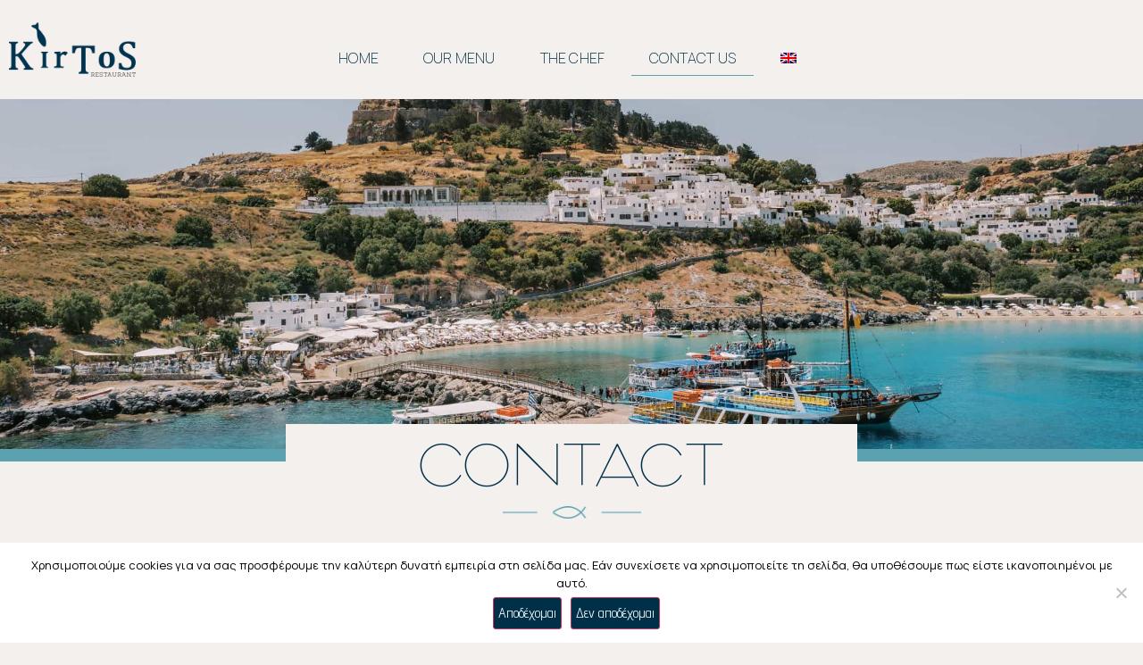

--- FILE ---
content_type: text/html; charset=UTF-8
request_url: https://kirtosrestaurant.gr/contact-us/
body_size: 20375
content:
<!doctype html>
<html lang="el">
<head>
	<meta charset="UTF-8">
	<meta name="viewport" content="width=device-width, initial-scale=1">
	<link rel="profile" href="https://gmpg.org/xfn/11">
	<meta name='robots' content='index, follow, max-image-preview:large, max-snippet:-1, max-video-preview:-1' />
<link rel="alternate" hreflang="en" href="https://kirtosrestaurant.gr/contact-us/?lang=en" />
<link rel="alternate" hreflang="el" href="https://kirtosrestaurant.gr/contact-us/" />
<link rel="alternate" hreflang="x-default" href="https://kirtosrestaurant.gr/contact-us/" />

	<!-- This site is optimized with the Yoast SEO plugin v21.0 - https://yoast.com/wordpress/plugins/seo/ -->
	<title>Contact us - Kirtos Restaurant</title><link rel="preload" as="style" href="https://fonts.googleapis.com/css?family=Advent%20Pro%3A100%2C100italic%2C200%2C200italic%2C300%2C300italic%2C400%2C400italic%2C500%2C500italic%2C600%2C600italic%2C700%2C700italic%2C800%2C800italic%2C900%2C900italic%7CRoboto%20Slab%3A100%2C100italic%2C200%2C200italic%2C300%2C300italic%2C400%2C400italic%2C500%2C500italic%2C600%2C600italic%2C700%2C700italic%2C800%2C800italic%2C900%2C900italic%7CNanum%20Gothic%3A100%2C100italic%2C200%2C200italic%2C300%2C300italic%2C400%2C400italic%2C500%2C500italic%2C600%2C600italic%2C700%2C700italic%2C800%2C800italic%2C900%2C900italic%7CManrope%3A100%2C100italic%2C200%2C200italic%2C300%2C300italic%2C400%2C400italic%2C500%2C500italic%2C600%2C600italic%2C700%2C700italic%2C800%2C800italic%2C900%2C900italic&#038;subset=greek&#038;display=swap" /><link rel="stylesheet" href="https://fonts.googleapis.com/css?family=Advent%20Pro%3A100%2C100italic%2C200%2C200italic%2C300%2C300italic%2C400%2C400italic%2C500%2C500italic%2C600%2C600italic%2C700%2C700italic%2C800%2C800italic%2C900%2C900italic%7CRoboto%20Slab%3A100%2C100italic%2C200%2C200italic%2C300%2C300italic%2C400%2C400italic%2C500%2C500italic%2C600%2C600italic%2C700%2C700italic%2C800%2C800italic%2C900%2C900italic%7CNanum%20Gothic%3A100%2C100italic%2C200%2C200italic%2C300%2C300italic%2C400%2C400italic%2C500%2C500italic%2C600%2C600italic%2C700%2C700italic%2C800%2C800italic%2C900%2C900italic%7CManrope%3A100%2C100italic%2C200%2C200italic%2C300%2C300italic%2C400%2C400italic%2C500%2C500italic%2C600%2C600italic%2C700%2C700italic%2C800%2C800italic%2C900%2C900italic&#038;subset=greek&#038;display=swap" media="print" onload="this.media='all'" /><noscript><link rel="stylesheet" href="https://fonts.googleapis.com/css?family=Advent%20Pro%3A100%2C100italic%2C200%2C200italic%2C300%2C300italic%2C400%2C400italic%2C500%2C500italic%2C600%2C600italic%2C700%2C700italic%2C800%2C800italic%2C900%2C900italic%7CRoboto%20Slab%3A100%2C100italic%2C200%2C200italic%2C300%2C300italic%2C400%2C400italic%2C500%2C500italic%2C600%2C600italic%2C700%2C700italic%2C800%2C800italic%2C900%2C900italic%7CNanum%20Gothic%3A100%2C100italic%2C200%2C200italic%2C300%2C300italic%2C400%2C400italic%2C500%2C500italic%2C600%2C600italic%2C700%2C700italic%2C800%2C800italic%2C900%2C900italic%7CManrope%3A100%2C100italic%2C200%2C200italic%2C300%2C300italic%2C400%2C400italic%2C500%2C500italic%2C600%2C600italic%2C700%2C700italic%2C800%2C800italic%2C900%2C900italic&#038;subset=greek&#038;display=swap" /></noscript>
	<meta name="description" content="Μπορείτε να επικοινωνήσετε με το Kirtos Restaurant τηλεφωνικά, με email ή μέσω της online φόρμας επικοινωνίας." />
	<link rel="canonical" href="https://kirtosrestaurant.gr/contact-us/" />
	<meta property="og:locale" content="el_GR" />
	<meta property="og:type" content="article" />
	<meta property="og:title" content="Contact us - Kirtos Restaurant" />
	<meta property="og:description" content="Μπορείτε να επικοινωνήσετε με το Kirtos Restaurant τηλεφωνικά, με email ή μέσω της online φόρμας επικοινωνίας." />
	<meta property="og:url" content="https://kirtosrestaurant.gr/contact-us/" />
	<meta property="og:site_name" content="Kirtos Restaurant" />
	<meta property="article:publisher" content="https://www.facebook.com/kirtosrestaurant" />
	<meta property="article:modified_time" content="2022-08-31T19:38:58+00:00" />
	<meta property="og:image" content="https://kirtosrestaurant.gr/wp-content/uploads/2022/06/psari-line_v2.png" />
	<meta name="twitter:card" content="summary_large_image" />
	<meta name="twitter:label1" content="Εκτιμώμενος χρόνος ανάγνωσης" />
	<meta name="twitter:data1" content="1 λεπτό" />
	<script type="application/ld+json" class="yoast-schema-graph">{"@context":"https://schema.org","@graph":[{"@type":"WebPage","@id":"https://kirtosrestaurant.gr/contact-us/","url":"https://kirtosrestaurant.gr/contact-us/","name":"Contact us - Kirtos Restaurant","isPartOf":{"@id":"https://kirtosrestaurant.gr/#website"},"primaryImageOfPage":{"@id":"https://kirtosrestaurant.gr/contact-us/#primaryimage"},"image":{"@id":"https://kirtosrestaurant.gr/contact-us/#primaryimage"},"thumbnailUrl":"https://kirtosrestaurant.gr/wp-content/uploads/2022/06/psari-line_v2.png","datePublished":"2022-05-23T08:46:43+00:00","dateModified":"2022-08-31T19:38:58+00:00","description":"Μπορείτε να επικοινωνήσετε με το Kirtos Restaurant τηλεφωνικά, με email ή μέσω της online φόρμας επικοινωνίας.","breadcrumb":{"@id":"https://kirtosrestaurant.gr/contact-us/#breadcrumb"},"inLanguage":"el","potentialAction":[{"@type":"ReadAction","target":["https://kirtosrestaurant.gr/contact-us/"]}]},{"@type":"ImageObject","inLanguage":"el","@id":"https://kirtosrestaurant.gr/contact-us/#primaryimage","url":"https://kirtosrestaurant.gr/wp-content/uploads/2022/06/psari-line_v2.png","contentUrl":"https://kirtosrestaurant.gr/wp-content/uploads/2022/06/psari-line_v2.png","width":335,"height":29},{"@type":"BreadcrumbList","@id":"https://kirtosrestaurant.gr/contact-us/#breadcrumb","itemListElement":[{"@type":"ListItem","position":1,"name":"Home","item":"https://kirtosrestaurant.gr/"},{"@type":"ListItem","position":2,"name":"Contact us"}]},{"@type":"WebSite","@id":"https://kirtosrestaurant.gr/#website","url":"https://kirtosrestaurant.gr/","name":"Kirtos Restaurant","description":"","publisher":{"@id":"https://kirtosrestaurant.gr/#organization"},"potentialAction":[{"@type":"SearchAction","target":{"@type":"EntryPoint","urlTemplate":"https://kirtosrestaurant.gr/?s={search_term_string}"},"query-input":"required name=search_term_string"}],"inLanguage":"el"},{"@type":"Organization","@id":"https://kirtosrestaurant.gr/#organization","name":"Kirtos Restaurant","url":"https://kirtosrestaurant.gr/","logo":{"@type":"ImageObject","inLanguage":"el","@id":"https://kirtosrestaurant.gr/#/schema/logo/image/","url":"https://kirtosrestaurant.gr/wp-content/uploads/2022/05/kirtos-final_v3.png","contentUrl":"https://kirtosrestaurant.gr/wp-content/uploads/2022/05/kirtos-final_v3.png","width":350,"height":152,"caption":"Kirtos Restaurant"},"image":{"@id":"https://kirtosrestaurant.gr/#/schema/logo/image/"},"sameAs":["https://www.facebook.com/kirtosrestaurant","https://www.instagram.com/kirtos_restaurant/","https://www.tripadvisor.com/Restaurant_Review-g227884-d17755154-Reviews-Lindos_Yacht_Club_Kirtos_Restaurant-Lindos_Rhodes_Dodecanese_South_Aegean.html"]}]}</script>
	<!-- / Yoast SEO plugin. -->


<link href='https://fonts.gstatic.com' crossorigin rel='preconnect' />
<link rel="alternate" type="application/rss+xml" title="Ροή RSS &raquo; Kirtos Restaurant" href="https://kirtosrestaurant.gr/feed/" />
<link rel="alternate" type="application/rss+xml" title="Ροή Σχολίων &raquo; Kirtos Restaurant" href="https://kirtosrestaurant.gr/comments/feed/" />
<link data-minify="1" rel="stylesheet" type="text/css" href="https://kirtosrestaurant.gr/wp-content/cache/min/1/ovq6xil.css?ver=1737857515"><style>
img.wp-smiley,
img.emoji {
	display: inline !important;
	border: none !important;
	box-shadow: none !important;
	height: 1em !important;
	width: 1em !important;
	margin: 0 0.07em !important;
	vertical-align: -0.1em !important;
	background: none !important;
	padding: 0 !important;
}
</style>
	<style id='classic-theme-styles-inline-css'>
/*! This file is auto-generated */
.wp-block-button__link{color:#fff;background-color:#32373c;border-radius:9999px;box-shadow:none;text-decoration:none;padding:calc(.667em + 2px) calc(1.333em + 2px);font-size:1.125em}.wp-block-file__button{background:#32373c;color:#fff;text-decoration:none}
</style>
<style id='global-styles-inline-css'>
body{--wp--preset--color--black: #000000;--wp--preset--color--cyan-bluish-gray: #abb8c3;--wp--preset--color--white: #ffffff;--wp--preset--color--pale-pink: #f78da7;--wp--preset--color--vivid-red: #cf2e2e;--wp--preset--color--luminous-vivid-orange: #ff6900;--wp--preset--color--luminous-vivid-amber: #fcb900;--wp--preset--color--light-green-cyan: #7bdcb5;--wp--preset--color--vivid-green-cyan: #00d084;--wp--preset--color--pale-cyan-blue: #8ed1fc;--wp--preset--color--vivid-cyan-blue: #0693e3;--wp--preset--color--vivid-purple: #9b51e0;--wp--preset--gradient--vivid-cyan-blue-to-vivid-purple: linear-gradient(135deg,rgba(6,147,227,1) 0%,rgb(155,81,224) 100%);--wp--preset--gradient--light-green-cyan-to-vivid-green-cyan: linear-gradient(135deg,rgb(122,220,180) 0%,rgb(0,208,130) 100%);--wp--preset--gradient--luminous-vivid-amber-to-luminous-vivid-orange: linear-gradient(135deg,rgba(252,185,0,1) 0%,rgba(255,105,0,1) 100%);--wp--preset--gradient--luminous-vivid-orange-to-vivid-red: linear-gradient(135deg,rgba(255,105,0,1) 0%,rgb(207,46,46) 100%);--wp--preset--gradient--very-light-gray-to-cyan-bluish-gray: linear-gradient(135deg,rgb(238,238,238) 0%,rgb(169,184,195) 100%);--wp--preset--gradient--cool-to-warm-spectrum: linear-gradient(135deg,rgb(74,234,220) 0%,rgb(151,120,209) 20%,rgb(207,42,186) 40%,rgb(238,44,130) 60%,rgb(251,105,98) 80%,rgb(254,248,76) 100%);--wp--preset--gradient--blush-light-purple: linear-gradient(135deg,rgb(255,206,236) 0%,rgb(152,150,240) 100%);--wp--preset--gradient--blush-bordeaux: linear-gradient(135deg,rgb(254,205,165) 0%,rgb(254,45,45) 50%,rgb(107,0,62) 100%);--wp--preset--gradient--luminous-dusk: linear-gradient(135deg,rgb(255,203,112) 0%,rgb(199,81,192) 50%,rgb(65,88,208) 100%);--wp--preset--gradient--pale-ocean: linear-gradient(135deg,rgb(255,245,203) 0%,rgb(182,227,212) 50%,rgb(51,167,181) 100%);--wp--preset--gradient--electric-grass: linear-gradient(135deg,rgb(202,248,128) 0%,rgb(113,206,126) 100%);--wp--preset--gradient--midnight: linear-gradient(135deg,rgb(2,3,129) 0%,rgb(40,116,252) 100%);--wp--preset--font-size--small: 13px;--wp--preset--font-size--medium: 20px;--wp--preset--font-size--large: 36px;--wp--preset--font-size--x-large: 42px;--wp--preset--spacing--20: 0.44rem;--wp--preset--spacing--30: 0.67rem;--wp--preset--spacing--40: 1rem;--wp--preset--spacing--50: 1.5rem;--wp--preset--spacing--60: 2.25rem;--wp--preset--spacing--70: 3.38rem;--wp--preset--spacing--80: 5.06rem;--wp--preset--shadow--natural: 6px 6px 9px rgba(0, 0, 0, 0.2);--wp--preset--shadow--deep: 12px 12px 50px rgba(0, 0, 0, 0.4);--wp--preset--shadow--sharp: 6px 6px 0px rgba(0, 0, 0, 0.2);--wp--preset--shadow--outlined: 6px 6px 0px -3px rgba(255, 255, 255, 1), 6px 6px rgba(0, 0, 0, 1);--wp--preset--shadow--crisp: 6px 6px 0px rgba(0, 0, 0, 1);}:where(.is-layout-flex){gap: 0.5em;}:where(.is-layout-grid){gap: 0.5em;}body .is-layout-flow > .alignleft{float: left;margin-inline-start: 0;margin-inline-end: 2em;}body .is-layout-flow > .alignright{float: right;margin-inline-start: 2em;margin-inline-end: 0;}body .is-layout-flow > .aligncenter{margin-left: auto !important;margin-right: auto !important;}body .is-layout-constrained > .alignleft{float: left;margin-inline-start: 0;margin-inline-end: 2em;}body .is-layout-constrained > .alignright{float: right;margin-inline-start: 2em;margin-inline-end: 0;}body .is-layout-constrained > .aligncenter{margin-left: auto !important;margin-right: auto !important;}body .is-layout-constrained > :where(:not(.alignleft):not(.alignright):not(.alignfull)){max-width: var(--wp--style--global--content-size);margin-left: auto !important;margin-right: auto !important;}body .is-layout-constrained > .alignwide{max-width: var(--wp--style--global--wide-size);}body .is-layout-flex{display: flex;}body .is-layout-flex{flex-wrap: wrap;align-items: center;}body .is-layout-flex > *{margin: 0;}body .is-layout-grid{display: grid;}body .is-layout-grid > *{margin: 0;}:where(.wp-block-columns.is-layout-flex){gap: 2em;}:where(.wp-block-columns.is-layout-grid){gap: 2em;}:where(.wp-block-post-template.is-layout-flex){gap: 1.25em;}:where(.wp-block-post-template.is-layout-grid){gap: 1.25em;}.has-black-color{color: var(--wp--preset--color--black) !important;}.has-cyan-bluish-gray-color{color: var(--wp--preset--color--cyan-bluish-gray) !important;}.has-white-color{color: var(--wp--preset--color--white) !important;}.has-pale-pink-color{color: var(--wp--preset--color--pale-pink) !important;}.has-vivid-red-color{color: var(--wp--preset--color--vivid-red) !important;}.has-luminous-vivid-orange-color{color: var(--wp--preset--color--luminous-vivid-orange) !important;}.has-luminous-vivid-amber-color{color: var(--wp--preset--color--luminous-vivid-amber) !important;}.has-light-green-cyan-color{color: var(--wp--preset--color--light-green-cyan) !important;}.has-vivid-green-cyan-color{color: var(--wp--preset--color--vivid-green-cyan) !important;}.has-pale-cyan-blue-color{color: var(--wp--preset--color--pale-cyan-blue) !important;}.has-vivid-cyan-blue-color{color: var(--wp--preset--color--vivid-cyan-blue) !important;}.has-vivid-purple-color{color: var(--wp--preset--color--vivid-purple) !important;}.has-black-background-color{background-color: var(--wp--preset--color--black) !important;}.has-cyan-bluish-gray-background-color{background-color: var(--wp--preset--color--cyan-bluish-gray) !important;}.has-white-background-color{background-color: var(--wp--preset--color--white) !important;}.has-pale-pink-background-color{background-color: var(--wp--preset--color--pale-pink) !important;}.has-vivid-red-background-color{background-color: var(--wp--preset--color--vivid-red) !important;}.has-luminous-vivid-orange-background-color{background-color: var(--wp--preset--color--luminous-vivid-orange) !important;}.has-luminous-vivid-amber-background-color{background-color: var(--wp--preset--color--luminous-vivid-amber) !important;}.has-light-green-cyan-background-color{background-color: var(--wp--preset--color--light-green-cyan) !important;}.has-vivid-green-cyan-background-color{background-color: var(--wp--preset--color--vivid-green-cyan) !important;}.has-pale-cyan-blue-background-color{background-color: var(--wp--preset--color--pale-cyan-blue) !important;}.has-vivid-cyan-blue-background-color{background-color: var(--wp--preset--color--vivid-cyan-blue) !important;}.has-vivid-purple-background-color{background-color: var(--wp--preset--color--vivid-purple) !important;}.has-black-border-color{border-color: var(--wp--preset--color--black) !important;}.has-cyan-bluish-gray-border-color{border-color: var(--wp--preset--color--cyan-bluish-gray) !important;}.has-white-border-color{border-color: var(--wp--preset--color--white) !important;}.has-pale-pink-border-color{border-color: var(--wp--preset--color--pale-pink) !important;}.has-vivid-red-border-color{border-color: var(--wp--preset--color--vivid-red) !important;}.has-luminous-vivid-orange-border-color{border-color: var(--wp--preset--color--luminous-vivid-orange) !important;}.has-luminous-vivid-amber-border-color{border-color: var(--wp--preset--color--luminous-vivid-amber) !important;}.has-light-green-cyan-border-color{border-color: var(--wp--preset--color--light-green-cyan) !important;}.has-vivid-green-cyan-border-color{border-color: var(--wp--preset--color--vivid-green-cyan) !important;}.has-pale-cyan-blue-border-color{border-color: var(--wp--preset--color--pale-cyan-blue) !important;}.has-vivid-cyan-blue-border-color{border-color: var(--wp--preset--color--vivid-cyan-blue) !important;}.has-vivid-purple-border-color{border-color: var(--wp--preset--color--vivid-purple) !important;}.has-vivid-cyan-blue-to-vivid-purple-gradient-background{background: var(--wp--preset--gradient--vivid-cyan-blue-to-vivid-purple) !important;}.has-light-green-cyan-to-vivid-green-cyan-gradient-background{background: var(--wp--preset--gradient--light-green-cyan-to-vivid-green-cyan) !important;}.has-luminous-vivid-amber-to-luminous-vivid-orange-gradient-background{background: var(--wp--preset--gradient--luminous-vivid-amber-to-luminous-vivid-orange) !important;}.has-luminous-vivid-orange-to-vivid-red-gradient-background{background: var(--wp--preset--gradient--luminous-vivid-orange-to-vivid-red) !important;}.has-very-light-gray-to-cyan-bluish-gray-gradient-background{background: var(--wp--preset--gradient--very-light-gray-to-cyan-bluish-gray) !important;}.has-cool-to-warm-spectrum-gradient-background{background: var(--wp--preset--gradient--cool-to-warm-spectrum) !important;}.has-blush-light-purple-gradient-background{background: var(--wp--preset--gradient--blush-light-purple) !important;}.has-blush-bordeaux-gradient-background{background: var(--wp--preset--gradient--blush-bordeaux) !important;}.has-luminous-dusk-gradient-background{background: var(--wp--preset--gradient--luminous-dusk) !important;}.has-pale-ocean-gradient-background{background: var(--wp--preset--gradient--pale-ocean) !important;}.has-electric-grass-gradient-background{background: var(--wp--preset--gradient--electric-grass) !important;}.has-midnight-gradient-background{background: var(--wp--preset--gradient--midnight) !important;}.has-small-font-size{font-size: var(--wp--preset--font-size--small) !important;}.has-medium-font-size{font-size: var(--wp--preset--font-size--medium) !important;}.has-large-font-size{font-size: var(--wp--preset--font-size--large) !important;}.has-x-large-font-size{font-size: var(--wp--preset--font-size--x-large) !important;}
.wp-block-navigation a:where(:not(.wp-element-button)){color: inherit;}
:where(.wp-block-post-template.is-layout-flex){gap: 1.25em;}:where(.wp-block-post-template.is-layout-grid){gap: 1.25em;}
:where(.wp-block-columns.is-layout-flex){gap: 2em;}:where(.wp-block-columns.is-layout-grid){gap: 2em;}
.wp-block-pullquote{font-size: 1.5em;line-height: 1.6;}
</style>
<link rel='stylesheet' id='cookie-notice-front-css' href='https://kirtosrestaurant.gr/wp-content/plugins/cookie-notice/css/front.min.css?ver=2.5.9' media='all' />
<link data-minify="1" rel='stylesheet' id='scroll-top-css-css' href='https://kirtosrestaurant.gr/wp-content/cache/min/1/wp-content/plugins/scroll-top/assets/css/scroll-top.css?ver=1737857515' media='all' />
<link rel='stylesheet' id='wpml-menu-item-0-css' href='https://kirtosrestaurant.gr/wp-content/plugins/sitepress-multilingual-cms/templates/language-switchers/menu-item/style.min.css?ver=1' media='all' />
<link rel='stylesheet' id='hello-elementor-css' href='https://kirtosrestaurant.gr/wp-content/themes/hello-elementor/style.min.css?ver=2.8.1' media='all' />
<link rel='stylesheet' id='hello-elementor-theme-style-css' href='https://kirtosrestaurant.gr/wp-content/themes/hello-elementor/theme.min.css?ver=2.8.1' media='all' />
<link rel='stylesheet' id='elementor-frontend-css' href='https://kirtosrestaurant.gr/wp-content/plugins/elementor/assets/css/frontend.min.css?ver=3.27.6' media='all' />
<link rel='stylesheet' id='elementor-post-14-css' href='https://kirtosrestaurant.gr/wp-content/uploads/elementor/css/post-14.css?ver=1737857510' media='all' />
<link rel='stylesheet' id='widget-image-css' href='https://kirtosrestaurant.gr/wp-content/plugins/elementor/assets/css/widget-image.min.css?ver=3.27.6' media='all' />
<link rel='stylesheet' id='widget-spacer-css' href='https://kirtosrestaurant.gr/wp-content/plugins/elementor/assets/css/widget-spacer.min.css?ver=3.27.6' media='all' />
<link rel='stylesheet' id='widget-nav-menu-css' href='https://kirtosrestaurant.gr/wp-content/plugins/elementor-pro/assets/css/widget-nav-menu.min.css?ver=3.27.0' media='all' />
<link rel='stylesheet' id='widget-icon-list-css' href='https://kirtosrestaurant.gr/wp-content/plugins/elementor/assets/css/widget-icon-list.min.css?ver=3.27.6' media='all' />
<link rel='stylesheet' id='widget-heading-css' href='https://kirtosrestaurant.gr/wp-content/plugins/elementor/assets/css/widget-heading.min.css?ver=3.27.6' media='all' />
<link rel='stylesheet' id='widget-text-editor-css' href='https://kirtosrestaurant.gr/wp-content/plugins/elementor/assets/css/widget-text-editor.min.css?ver=3.27.6' media='all' />
<link rel='stylesheet' id='e-animation-slideInRight-css' href='https://kirtosrestaurant.gr/wp-content/plugins/elementor/assets/lib/animations/styles/slideInRight.min.css?ver=3.27.6' media='all' />
<link rel='stylesheet' id='e-popup-css' href='https://kirtosrestaurant.gr/wp-content/plugins/elementor-pro/assets/css/conditionals/popup.min.css?ver=3.27.0' media='all' />
<link data-minify="1" rel='stylesheet' id='elementor-icons-css' href='https://kirtosrestaurant.gr/wp-content/cache/min/1/wp-content/plugins/elementor/assets/lib/eicons/css/elementor-icons.min.css?ver=1737857516' media='all' />
<link rel='stylesheet' id='e-animation-fadeIn-css' href='https://kirtosrestaurant.gr/wp-content/plugins/elementor/assets/lib/animations/styles/fadeIn.min.css?ver=3.27.6' media='all' />
<link rel='stylesheet' id='widget-icon-box-css' href='https://kirtosrestaurant.gr/wp-content/plugins/elementor/assets/css/widget-icon-box.min.css?ver=3.27.6' media='all' />
<link rel='stylesheet' id='e-animation-float-css' href='https://kirtosrestaurant.gr/wp-content/plugins/elementor/assets/lib/animations/styles/e-animation-float.min.css?ver=3.27.6' media='all' />
<link rel='stylesheet' id='widget-form-css' href='https://kirtosrestaurant.gr/wp-content/plugins/elementor-pro/assets/css/widget-form.min.css?ver=3.27.0' media='all' />
<link rel='stylesheet' id='elementor-post-29-css' href='https://kirtosrestaurant.gr/wp-content/uploads/elementor/css/post-29.css?ver=1737857518' media='all' />
<link rel='stylesheet' id='elementor-post-899-css' href='https://kirtosrestaurant.gr/wp-content/uploads/elementor/css/post-899.css?ver=1737857513' media='all' />
<link rel='stylesheet' id='elementor-post-869-css' href='https://kirtosrestaurant.gr/wp-content/uploads/elementor/css/post-869.css?ver=1737857513' media='all' />
<link rel='stylesheet' id='elementor-post-813-css' href='https://kirtosrestaurant.gr/wp-content/uploads/elementor/css/post-813.css?ver=1737857513' media='all' />

<link rel='stylesheet' id='elementor-icons-shared-0-css' href='https://kirtosrestaurant.gr/wp-content/plugins/elementor/assets/lib/font-awesome/css/fontawesome.min.css?ver=5.15.3' media='all' />
<link data-minify="1" rel='stylesheet' id='elementor-icons-fa-solid-css' href='https://kirtosrestaurant.gr/wp-content/cache/min/1/wp-content/plugins/elementor/assets/lib/font-awesome/css/solid.min.css?ver=1737857516' media='all' />
<link data-minify="1" rel='stylesheet' id='elementor-icons-fa-brands-css' href='https://kirtosrestaurant.gr/wp-content/cache/min/1/wp-content/plugins/elementor/assets/lib/font-awesome/css/brands.min.css?ver=1737857516' media='all' />
<link rel="preconnect" href="https://fonts.gstatic.com/" crossorigin><script id='wpml-cookie-js-extra'>
var wpml_cookies = {"wp-wpml_current_language":{"value":"el","expires":1,"path":"\/"}};
var wpml_cookies = {"wp-wpml_current_language":{"value":"el","expires":1,"path":"\/"}};
</script>
<script data-minify="1" src='https://kirtosrestaurant.gr/wp-content/cache/min/1/wp-content/plugins/sitepress-multilingual-cms/res/js/cookies/language-cookie.js?ver=1699283442' id='wpml-cookie-js' defer data-wp-strategy='defer'></script>
<script src='https://kirtosrestaurant.gr/wp-content/plugins/svg-support/vendor/DOMPurify/DOMPurify.min.js?ver=2.5.8' id='bodhi-dompurify-library-js'></script>
<script id="cookie-notice-front-js-before">
var cnArgs = {"ajaxUrl":"https:\/\/kirtosrestaurant.gr\/wp-admin\/admin-ajax.php","nonce":"460fd83ae2","hideEffect":"fade","position":"bottom","onScroll":false,"onScrollOffset":100,"onClick":false,"cookieName":"cookie_notice_accepted","cookieTime":2592000,"cookieTimeRejected":2592000,"globalCookie":false,"redirection":false,"cache":true,"revokeCookies":false,"revokeCookiesOpt":"automatic"};
</script>
<script src='https://kirtosrestaurant.gr/wp-content/plugins/cookie-notice/js/front.min.js?ver=2.5.9' id='cookie-notice-front-js'></script>
<script src='https://kirtosrestaurant.gr/wp-includes/js/jquery/jquery.min.js?ver=3.7.0' id='jquery-core-js'></script>
<script src='https://kirtosrestaurant.gr/wp-includes/js/jquery/jquery-migrate.min.js?ver=3.4.1' id='jquery-migrate-js'></script>
<script id='bodhi_svg_inline-js-extra'>
var svgSettings = {"skipNested":""};
</script>
<script src='https://kirtosrestaurant.gr/wp-content/plugins/svg-support/js/min/svgs-inline-min.js' id='bodhi_svg_inline-js'></script>
<script id="bodhi_svg_inline-js-after">
cssTarget={"Bodhi":"img.style-svg","ForceInlineSVG":"style-svg"};ForceInlineSVGActive="false";frontSanitizationEnabled="on";
</script>
<link rel="https://api.w.org/" href="https://kirtosrestaurant.gr/wp-json/" /><link rel="alternate" type="application/json" href="https://kirtosrestaurant.gr/wp-json/wp/v2/pages/29" /><link rel="EditURI" type="application/rsd+xml" title="RSD" href="https://kirtosrestaurant.gr/xmlrpc.php?rsd" />
<meta name="generator" content="WordPress 6.3.7" />
<link rel='shortlink' href='https://kirtosrestaurant.gr/?p=29' />
<link rel="alternate" type="application/json+oembed" href="https://kirtosrestaurant.gr/wp-json/oembed/1.0/embed?url=https%3A%2F%2Fkirtosrestaurant.gr%2Fcontact-us%2F" />
<link rel="alternate" type="text/xml+oembed" href="https://kirtosrestaurant.gr/wp-json/oembed/1.0/embed?url=https%3A%2F%2Fkirtosrestaurant.gr%2Fcontact-us%2F&#038;format=xml" />
<!-- Global site tag (gtag.js) - Google Analytics -->
<script async src="https://www.googletagmanager.com/gtag/js?id=G-YT0CDV6NS5"></script>
<script>
  window.dataLayer = window.dataLayer || [];
  function gtag(){dataLayer.push(arguments);}
  gtag('js', new Date());

  gtag('config', 'G-YT0CDV6NS5',{ 'debug_mode':true });
</script><!-- Scroll To Top -->
<style id="scrolltop-custom-style">
		#scrollUp {border-radius:3px;opacity:0.7;bottom:20px;right:20px;background:#000000;;}
		#scrollUp:hover{opacity:1;}
        .top-icon{stroke:#ffffff;}
        
		
		</style>
<!-- End Scroll Top - https://wordpress.org/plugins/scroll-top/ -->
<meta name="generator" content="WPML ver:4.7.4 stt:1,13;" />
<meta name="generator" content="Elementor 3.27.6; features: additional_custom_breakpoints; settings: css_print_method-external, google_font-enabled, font_display-auto">
			<style>
				.e-con.e-parent:nth-of-type(n+4):not(.e-lazyloaded):not(.e-no-lazyload),
				.e-con.e-parent:nth-of-type(n+4):not(.e-lazyloaded):not(.e-no-lazyload) * {
					background-image: none !important;
				}
				@media screen and (max-height: 1024px) {
					.e-con.e-parent:nth-of-type(n+3):not(.e-lazyloaded):not(.e-no-lazyload),
					.e-con.e-parent:nth-of-type(n+3):not(.e-lazyloaded):not(.e-no-lazyload) * {
						background-image: none !important;
					}
				}
				@media screen and (max-height: 640px) {
					.e-con.e-parent:nth-of-type(n+2):not(.e-lazyloaded):not(.e-no-lazyload),
					.e-con.e-parent:nth-of-type(n+2):not(.e-lazyloaded):not(.e-no-lazyload) * {
						background-image: none !important;
					}
				}
			</style>
			<link rel="icon" href="https://kirtosrestaurant.gr/wp-content/uploads/2022/05/kirtos-favicon-150x150.png" sizes="32x32" />
<link rel="icon" href="https://kirtosrestaurant.gr/wp-content/uploads/2022/05/kirtos-favicon-300x300.png" sizes="192x192" />
<link rel="apple-touch-icon" href="https://kirtosrestaurant.gr/wp-content/uploads/2022/05/kirtos-favicon-300x300.png" />
<meta name="msapplication-TileImage" content="https://kirtosrestaurant.gr/wp-content/uploads/2022/05/kirtos-favicon-300x300.png" />
		<style id="wp-custom-css">
			/**Trip advisor image sizes**/

.wptripadvisor_t1_DIV_1 .wptripadvisor_t1_A_8 img {
	width:5em;
}

/** Cookie Notice **/

#cookie-notice {
	font-family:Manrope;
}

#cookie-notice .cookie-button {
	padding: 5px;
	background-color: var( --e-global-color-primary );
	color: white;
}		</style>
		<noscript><style id="rocket-lazyload-nojs-css">.rll-youtube-player, [data-lazy-src]{display:none !important;}</style></noscript></head>
<body class="page-template-default page page-id-29 wp-custom-logo cookies-not-set elementor-default elementor-kit-14 elementor-page elementor-page-29">


<a class="skip-link screen-reader-text" href="#content">Skip to content</a>

		<div data-elementor-type="header" data-elementor-id="899" class="elementor elementor-899 elementor-location-header" data-elementor-post-type="elementor_library">
					<section class="elementor-section elementor-top-section elementor-element elementor-element-48afbeea elementor-section-content-middle elementor-section-boxed elementor-section-height-default elementor-section-height-default" data-id="48afbeea" data-element_type="section" data-settings="{&quot;background_background&quot;:&quot;classic&quot;}">
						<div class="elementor-container elementor-column-gap-default">
					<div class="elementor-column elementor-col-33 elementor-top-column elementor-element elementor-element-7e73ad1" data-id="7e73ad1" data-element_type="column">
			<div class="elementor-widget-wrap elementor-element-populated">
						<div class="elementor-element elementor-element-31793533 elementor-widget elementor-widget-theme-site-logo elementor-widget-image" data-id="31793533" data-element_type="widget" data-widget_type="theme-site-logo.default">
				<div class="elementor-widget-container">
											<a href="https://kirtosrestaurant.gr">
			<img fetchpriority="high" width="350" height="152" src="data:image/svg+xml,%3Csvg%20xmlns='http://www.w3.org/2000/svg'%20viewBox='0%200%20350%20152'%3E%3C/svg%3E" class="attachment-full size-full wp-image-1297" alt="" data-lazy-srcset="https://kirtosrestaurant.gr/wp-content/uploads/2022/05/kirtos-final_v3.png 350w, https://kirtosrestaurant.gr/wp-content/uploads/2022/05/kirtos-final_v3-300x130.png 300w" data-lazy-sizes="(max-width: 350px) 100vw, 350px" data-lazy-src="https://kirtosrestaurant.gr/wp-content/uploads/2022/05/kirtos-final_v3.png" /><noscript><img fetchpriority="high" width="350" height="152" src="https://kirtosrestaurant.gr/wp-content/uploads/2022/05/kirtos-final_v3.png" class="attachment-full size-full wp-image-1297" alt="" srcset="https://kirtosrestaurant.gr/wp-content/uploads/2022/05/kirtos-final_v3.png 350w, https://kirtosrestaurant.gr/wp-content/uploads/2022/05/kirtos-final_v3-300x130.png 300w" sizes="(max-width: 350px) 100vw, 350px" /></noscript>				</a>
											</div>
				</div>
					</div>
		</div>
				<div class="elementor-column elementor-col-33 elementor-top-column elementor-element elementor-element-200aa446" data-id="200aa446" data-element_type="column">
			<div class="elementor-widget-wrap elementor-element-populated">
						<div class="elementor-element elementor-element-18b68f3 elementor-widget elementor-widget-spacer" data-id="18b68f3" data-element_type="widget" data-widget_type="spacer.default">
				<div class="elementor-widget-container">
							<div class="elementor-spacer">
			<div class="elementor-spacer-inner"></div>
		</div>
						</div>
				</div>
				<div class="elementor-element elementor-element-33c01846 elementor-hidden-desktop elementor-view-default elementor-widget elementor-widget-icon" data-id="33c01846" data-element_type="widget" data-widget_type="icon.default">
				<div class="elementor-widget-container">
							<div class="elementor-icon-wrapper">
			<a class="elementor-icon" href="#elementor-action%3Aaction%3Dpopup%3Aopen%26settings%3DeyJpZCI6IjgxMyIsInRvZ2dsZSI6ZmFsc2V9">
			<i aria-hidden="true" class="fas fa-grip-lines"></i>			</a>
		</div>
						</div>
				</div>
				<div class="elementor-element elementor-element-2d2e699c elementor-nav-menu__align-center elementor-hidden-tablet elementor-hidden-mobile elementor-nav-menu--dropdown-tablet elementor-nav-menu__text-align-aside elementor-nav-menu--toggle elementor-nav-menu--burger elementor-widget elementor-widget-nav-menu" data-id="2d2e699c" data-element_type="widget" data-settings="{&quot;layout&quot;:&quot;horizontal&quot;,&quot;submenu_icon&quot;:{&quot;value&quot;:&quot;&lt;i class=\&quot;fas fa-caret-down\&quot;&gt;&lt;\/i&gt;&quot;,&quot;library&quot;:&quot;fa-solid&quot;},&quot;toggle&quot;:&quot;burger&quot;}" data-widget_type="nav-menu.default">
				<div class="elementor-widget-container">
								<nav aria-label="Menu" class="elementor-nav-menu--main elementor-nav-menu__container elementor-nav-menu--layout-horizontal e--pointer-underline e--animation-drop-out">
				<ul id="menu-1-2d2e699c" class="elementor-nav-menu"><li class="menu-item menu-item-type-post_type menu-item-object-page menu-item-home menu-item-1771"><a href="https://kirtosrestaurant.gr/" class="elementor-item">Home</a></li>
<li class="menu-item menu-item-type-post_type menu-item-object-page menu-item-1214"><a href="https://kirtosrestaurant.gr/to-menu-mas/" class="elementor-item">Our menu</a></li>
<li class="menu-item menu-item-type-post_type menu-item-object-page menu-item-36"><a href="https://kirtosrestaurant.gr/the-chef/" class="elementor-item">The Chef</a></li>
<li class="menu-item menu-item-type-post_type menu-item-object-page current-menu-item page_item page-item-29 current_page_item menu-item-34"><a href="https://kirtosrestaurant.gr/contact-us/" aria-current="page" class="elementor-item elementor-item-active">Contact us</a></li>
<li class="menu-item wpml-ls-slot-11 wpml-ls-item wpml-ls-item-en wpml-ls-menu-item wpml-ls-first-item wpml-ls-last-item menu-item-type-wpml_ls_menu_item menu-item-object-wpml_ls_menu_item menu-item-wpml-ls-11-en"><a title="Αλλαγή σε " href="https://kirtosrestaurant.gr/contact-us/?lang=en" class="elementor-item"><img
            class="wpml-ls-flag"
            src="data:image/svg+xml,%3Csvg%20xmlns='http://www.w3.org/2000/svg'%20viewBox='0%200%200%200'%3E%3C/svg%3E"
            alt="Αγγλικά"
            
            
    data-lazy-src="https://kirtosrestaurant.gr/wp-content/plugins/sitepress-multilingual-cms/res/flags/en.png" /><noscript><img
            class="wpml-ls-flag"
            src="https://kirtosrestaurant.gr/wp-content/plugins/sitepress-multilingual-cms/res/flags/en.png"
            alt="Αγγλικά"
            
            
    /></noscript></a></li>
</ul>			</nav>
					<div class="elementor-menu-toggle" role="button" tabindex="0" aria-label="Menu Toggle" aria-expanded="false">
			<i aria-hidden="true" role="presentation" class="elementor-menu-toggle__icon--open eicon-menu-bar"></i><i aria-hidden="true" role="presentation" class="elementor-menu-toggle__icon--close eicon-close"></i>		</div>
					<nav class="elementor-nav-menu--dropdown elementor-nav-menu__container" aria-hidden="true">
				<ul id="menu-2-2d2e699c" class="elementor-nav-menu"><li class="menu-item menu-item-type-post_type menu-item-object-page menu-item-home menu-item-1771"><a href="https://kirtosrestaurant.gr/" class="elementor-item" tabindex="-1">Home</a></li>
<li class="menu-item menu-item-type-post_type menu-item-object-page menu-item-1214"><a href="https://kirtosrestaurant.gr/to-menu-mas/" class="elementor-item" tabindex="-1">Our menu</a></li>
<li class="menu-item menu-item-type-post_type menu-item-object-page menu-item-36"><a href="https://kirtosrestaurant.gr/the-chef/" class="elementor-item" tabindex="-1">The Chef</a></li>
<li class="menu-item menu-item-type-post_type menu-item-object-page current-menu-item page_item page-item-29 current_page_item menu-item-34"><a href="https://kirtosrestaurant.gr/contact-us/" aria-current="page" class="elementor-item elementor-item-active" tabindex="-1">Contact us</a></li>
<li class="menu-item wpml-ls-slot-11 wpml-ls-item wpml-ls-item-en wpml-ls-menu-item wpml-ls-first-item wpml-ls-last-item menu-item-type-wpml_ls_menu_item menu-item-object-wpml_ls_menu_item menu-item-wpml-ls-11-en"><a title="Αλλαγή σε " href="https://kirtosrestaurant.gr/contact-us/?lang=en" class="elementor-item" tabindex="-1"><img
            class="wpml-ls-flag"
            src="data:image/svg+xml,%3Csvg%20xmlns='http://www.w3.org/2000/svg'%20viewBox='0%200%200%200'%3E%3C/svg%3E"
            alt="Αγγλικά"
            
            
    data-lazy-src="https://kirtosrestaurant.gr/wp-content/plugins/sitepress-multilingual-cms/res/flags/en.png" /><noscript><img
            class="wpml-ls-flag"
            src="https://kirtosrestaurant.gr/wp-content/plugins/sitepress-multilingual-cms/res/flags/en.png"
            alt="Αγγλικά"
            
            
    /></noscript></a></li>
</ul>			</nav>
						</div>
				</div>
					</div>
		</div>
				<div class="elementor-column elementor-col-33 elementor-top-column elementor-element elementor-element-a19daee elementor-hidden-tablet elementor-hidden-mobile" data-id="a19daee" data-element_type="column">
			<div class="elementor-widget-wrap">
							</div>
		</div>
					</div>
		</section>
				</div>
		
<main id="content" class="site-main post-29 page type-page status-publish hentry">

	
	<div class="page-content">
				<div data-elementor-type="wp-page" data-elementor-id="29" class="elementor elementor-29" data-elementor-post-type="page">
						<section class="elementor-section elementor-top-section elementor-element elementor-element-1685eded elementor-section-height-min-height animated-fast elementor-section-boxed elementor-section-height-default elementor-section-items-middle elementor-invisible" data-id="1685eded" data-element_type="section" data-settings="{&quot;background_background&quot;:&quot;classic&quot;,&quot;animation&quot;:&quot;fadeIn&quot;}">
						<div class="elementor-container elementor-column-gap-default">
					<div class="elementor-column elementor-col-100 elementor-top-column elementor-element elementor-element-7b49f82a" data-id="7b49f82a" data-element_type="column">
			<div class="elementor-widget-wrap elementor-element-populated">
						<div class="elementor-element elementor-element-46f1ad23 elementor-widget elementor-widget-spacer" data-id="46f1ad23" data-element_type="widget" data-widget_type="spacer.default">
				<div class="elementor-widget-container">
							<div class="elementor-spacer">
			<div class="elementor-spacer-inner"></div>
		</div>
						</div>
				</div>
					</div>
		</div>
					</div>
		</section>
				<section class="elementor-section elementor-top-section elementor-element elementor-element-f54da5f elementor-section-full_width animated-slow elementor-section-height-default elementor-section-height-default" data-id="f54da5f" data-element_type="section" data-settings="{&quot;animation&quot;:&quot;none&quot;,&quot;animation_delay&quot;:600}">
						<div class="elementor-container elementor-column-gap-default">
					<div class="elementor-column elementor-col-100 elementor-top-column elementor-element elementor-element-279abe4" data-id="279abe4" data-element_type="column">
			<div class="elementor-widget-wrap elementor-element-populated">
						<div class="elementor-element elementor-element-ab26faf elementor-widget__width-initial elementor-widget elementor-widget-spacer" data-id="ab26faf" data-element_type="widget" data-widget_type="spacer.default">
				<div class="elementor-widget-container">
							<div class="elementor-spacer">
			<div class="elementor-spacer-inner"></div>
		</div>
						</div>
				</div>
					</div>
		</div>
					</div>
		</section>
				<section class="elementor-section elementor-top-section elementor-element elementor-element-71ae98df animated-slow elementor-section-boxed elementor-section-height-default elementor-section-height-default" data-id="71ae98df" data-element_type="section" data-settings="{&quot;animation&quot;:&quot;none&quot;}">
						<div class="elementor-container elementor-column-gap-default">
					<div class="elementor-column elementor-col-100 elementor-top-column elementor-element elementor-element-732ce2a5" data-id="732ce2a5" data-element_type="column">
			<div class="elementor-widget-wrap elementor-element-populated">
						<section class="elementor-section elementor-inner-section elementor-element elementor-element-12cdcf49 elementor-section-boxed elementor-section-height-default elementor-section-height-default" data-id="12cdcf49" data-element_type="section" data-settings="{&quot;background_background&quot;:&quot;classic&quot;}">
						<div class="elementor-container elementor-column-gap-default">
					<div class="elementor-column elementor-col-100 elementor-inner-column elementor-element elementor-element-47de62e5" data-id="47de62e5" data-element_type="column" data-settings="{&quot;background_background&quot;:&quot;classic&quot;}">
			<div class="elementor-widget-wrap elementor-element-populated">
						<div class="elementor-element elementor-element-3418d1e5 elementor-widget elementor-widget-heading" data-id="3418d1e5" data-element_type="widget" data-widget_type="heading.default">
				<div class="elementor-widget-container">
					<h1 class="elementor-heading-title elementor-size-default">CONTACT</h1>				</div>
				</div>
				<div class="elementor-element elementor-element-71321fb elementor-widget elementor-widget-image" data-id="71321fb" data-element_type="widget" data-widget_type="image.default">
				<div class="elementor-widget-container">
															<img decoding="async" width="335" height="29" src="data:image/svg+xml,%3Csvg%20xmlns='http://www.w3.org/2000/svg'%20viewBox='0%200%20335%2029'%3E%3C/svg%3E" class="attachment-full size-full wp-image-1300" alt="" data-lazy-srcset="https://kirtosrestaurant.gr/wp-content/uploads/2022/06/psari-line_v2.png 335w, https://kirtosrestaurant.gr/wp-content/uploads/2022/06/psari-line_v2-300x26.png 300w" data-lazy-sizes="(max-width: 335px) 100vw, 335px" data-lazy-src="https://kirtosrestaurant.gr/wp-content/uploads/2022/06/psari-line_v2.png" /><noscript><img decoding="async" width="335" height="29" src="https://kirtosrestaurant.gr/wp-content/uploads/2022/06/psari-line_v2.png" class="attachment-full size-full wp-image-1300" alt="" srcset="https://kirtosrestaurant.gr/wp-content/uploads/2022/06/psari-line_v2.png 335w, https://kirtosrestaurant.gr/wp-content/uploads/2022/06/psari-line_v2-300x26.png 300w" sizes="(max-width: 335px) 100vw, 335px" /></noscript>															</div>
				</div>
					</div>
		</div>
					</div>
		</section>
					</div>
		</div>
					</div>
		</section>
				<section class="elementor-section elementor-top-section elementor-element elementor-element-f48f240 elementor-section-boxed elementor-section-height-default elementor-section-height-default" data-id="f48f240" data-element_type="section">
						<div class="elementor-container elementor-column-gap-default">
					<div class="elementor-column elementor-col-100 elementor-top-column elementor-element elementor-element-10db765" data-id="10db765" data-element_type="column">
			<div class="elementor-widget-wrap elementor-element-populated">
						<section class="elementor-section elementor-inner-section elementor-element elementor-element-b81a0fa elementor-section-boxed elementor-section-height-default elementor-section-height-default" data-id="b81a0fa" data-element_type="section">
						<div class="elementor-container elementor-column-gap-default">
					<div class="elementor-column elementor-col-50 elementor-inner-column elementor-element elementor-element-f2c12f9" data-id="f2c12f9" data-element_type="column">
			<div class="elementor-widget-wrap elementor-element-populated">
						<div class="elementor-element elementor-element-e43beb0 elementor-position-left elementor-vertical-align-middle elementor-view-default elementor-mobile-position-top elementor-widget elementor-widget-icon-box" data-id="e43beb0" data-element_type="widget" data-widget_type="icon-box.default">
				<div class="elementor-widget-container">
							<div class="elementor-icon-box-wrapper">

						<div class="elementor-icon-box-icon">
				<a href="tel:+302244032426" class="elementor-icon" tabindex="-1" aria-label="Επικοινωνία">
				<svg xmlns:inkscape="http://www.inkscape.org/namespaces/inkscape" xmlns:sodipodi="http://sodipodi.sourceforge.net/DTD/sodipodi-0.dtd" xmlns="http://www.w3.org/2000/svg" xmlns:svg="http://www.w3.org/2000/svg" id="Layer_1" x="0px" y="0px" viewBox="0 0 300.00001 300.00001" xml:space="preserve" sodipodi:docname="clock-vector-v2.svg" width="300" height="300" inkscape:version="1.1 (c68e22c387, 2021-05-23)"><defs id="defs15"></defs><g id="g10" transform="translate(-147.34,-164.69)">	<path class="st0" d="m 297.34,164.69 c -82.71387,0 -150,67.28613 -150,150 0,82.71387 67.28613,150 150,150 82.71387,0 150,-67.28613 150,-150 -0.012,-82.71387 -67.29814,-150 -150,-150 z m 0,288.5974 c -76.42983,0 -138.60942,-62.17959 -138.60942,-138.60942 0,-76.42983 62.17959,-138.60942 138.60942,-138.60942 76.42983,0 138.60942,62.17959 138.60942,138.60942 C 435.9374,391.11983 373.76983,453.2874 297.34,453.2874 Z" id="path4" style="stroke-width:1.20154"></path>	<path class="st0" d="m 297.34,195.06488 c -65.95242,0 -119.6131,53.66069 -119.6131,119.6131 0,65.95242 53.66068,119.61311 119.6131,119.61311 65.95242,0 119.6131,-53.66069 119.6131,-119.61311 0,-65.95241 -53.66068,-119.6131 -119.6131,-119.6131 z m 5.69529,227.69144 v -16.94168 c 0,-3.14803 -2.54726,-5.69529 -5.69529,-5.69529 -3.14803,0 -5.69529,2.54726 -5.69529,5.69529 v 16.94168 c -55.25873,-2.88369 -99.66757,-47.38865 -102.39507,-102.68343 0.55271,0.18023 1.14147,0.3124 1.76627,0.3124 h 15.18744 c 3.14802,0 5.69529,-2.54726 5.69529,-5.69529 0,-3.14803 -2.54727,-5.69529 -5.69529,-5.69529 h -15.18744 c -0.6248,0 -1.20154,0.12015 -1.76627,0.3124 2.7275,-55.3909 47.30455,-99.96796 102.70747,-102.70747 -0.18023,0.55271 -0.3124,1.14147 -0.3124,1.76627 v 22.78116 c 0,3.14802 2.54726,5.69529 5.69529,5.69529 3.14803,0 5.69529,-2.54727 5.69529,-5.69529 v -22.78116 c 0,-0.6248 -0.12015,-1.20154 -0.3124,-1.76627 55.3909,2.7275 99.96796,47.30455 102.70747,102.70747 -0.55271,-0.18023 -1.14147,-0.3124 -1.76627,-0.3124 h -15.18744 c -3.14802,0 -5.69529,2.54726 -5.69529,5.69529 0,3.14803 2.54727,5.69529 5.69529,5.69529 h 15.18744 c 0.6248,0 1.20154,-0.12015 1.76627,-0.3124 -2.7275,55.29478 -47.14835,99.81176 -102.39507,102.68343 z" id="path6" style="stroke-width:1.20154"></path>	<path class="st0" d="m 303.03529,294.6123 v -40.68408 c 0,-3.14802 -2.54726,-5.69529 -5.69529,-5.69529 -3.14803,0 -5.69529,2.54727 -5.69529,5.69529 v 40.68408 c -8.75921,2.48718 -15.18744,10.53749 -15.18744,20.0777 0,4.50577 1.44185,8.66309 3.88097,12.07546 l -36.51474,35.64963 c -2.24688,2.19881 -2.29494,5.80343 -0.0841,8.0503 1.11743,1.14146 2.58331,1.7182 4.07321,1.7182 1.44185,0 2.87168,-0.54069 3.9771,-1.62207 l 37.48798,-36.61087 c 2.48718,1.04534 5.20266,1.62208 8.06232,1.62208 11.52275,0 20.88273,-9.372 20.88273,-20.88273 0,-9.54021 -6.44024,-17.59052 -15.18744,-20.0777 z M 297.34,324.18215 c -5.23871,0 -9.49215,-4.25344 -9.49215,-9.49215 0,-5.23871 4.25344,-9.49215 9.49215,-9.49215 5.23871,0 9.49215,4.25344 9.49215,9.49215 0,5.22669 -4.26546,9.49215 -9.49215,9.49215 z" id="path8" style="stroke-width:1.20154"></path></g></svg>				</a>
			</div>
			
						<div class="elementor-icon-box-content">

									<h3 class="elementor-icon-box-title">
						<a href="tel:+302244032426" >
							Επικοινωνία						</a>
					</h3>
				
									<p class="elementor-icon-box-description">
						+30 2244 032426					</p>
				
			</div>
			
		</div>
						</div>
				</div>
				<div class="elementor-element elementor-element-e199deb elementor-position-left elementor-vertical-align-middle elementor-view-default elementor-mobile-position-top elementor-widget elementor-widget-icon-box" data-id="e199deb" data-element_type="widget" data-widget_type="icon-box.default">
				<div class="elementor-widget-container">
							<div class="elementor-icon-box-wrapper">

						<div class="elementor-icon-box-icon">
				<span  class="elementor-icon">
				<svg xmlns:inkscape="http://www.inkscape.org/namespaces/inkscape" xmlns:sodipodi="http://sodipodi.sourceforge.net/DTD/sodipodi-0.dtd" xmlns="http://www.w3.org/2000/svg" xmlns:svg="http://www.w3.org/2000/svg" id="Layer_1" x="0px" y="0px" viewBox="0 0 300.00001 335.80595" xml:space="preserve" sodipodi:docname="location-vector-v2.svg" width="300" height="335.80594" inkscape:version="1.1 (c68e22c387, 2021-05-23)"><defs id="defs11"></defs><g id="g6" transform="matrix(1.4167192,0,0,1.4167192,-277.14792,-220.31302)">	<path class="st0" d="M 402.64,392.54 H 200.37 c -1.61,0 -3.1,-0.81 -3.98,-2.16 -0.87,-1.35 -1.01,-3.05 -0.35,-4.51 l 28.29,-63.21 c 0.76,-1.71 2.46,-2.81 4.33,-2.81 h 24.06 c 2.62,0 4.74,2.12 4.74,4.74 0,2.62 -2.12,4.74 -4.74,4.74 h -20.99 l -24.05,53.73 H 395.32 L 371.27,329.33 H 349.6 c -2.62,0 -4.74,-2.12 -4.74,-4.74 0,-2.62 2.12,-4.74 4.74,-4.74 h 24.75 c 1.87,0 3.56,1.1 4.33,2.81 l 28.29,63.21 c 0.66,1.47 0.52,3.16 -0.35,4.51 -0.88,1.34 -2.37,2.16 -3.98,2.16 z M 300.52,361.65 c -1.55,0 -3,-0.76 -3.89,-2.03 l -57.16,-82.04 c -17.3,-23.09 -19.96,-53.45 -7.13,-81.25 6.6,-14.29 18.01,-25.81 32.12,-32.46 26.05,-12.25 54.05,-10.99 76.84,3.46 22.21,14.1 35.47,38.21 35.47,64.5 0,16.68 -5.28,32.52 -15.26,45.81 l -57.1,81.98 c -0.88,1.27 -2.34,2.03 -3.89,2.03 z M 300.6,165 c -10.64,0 -21.54,2.47 -32.1,7.44 -12.1,5.69 -21.88,15.59 -27.55,27.85 -11.36,24.6 -9.06,51.39 6.15,71.65 0.03,0.04 0.07,0.09 0.1,0.14 l 53.32,76.53 53.31,-76.53 c 8.84,-11.78 13.46,-25.65 13.46,-40.26 0,-23.03 -11.62,-44.15 -31.07,-56.5 C 325.4,168.46 313.19,165 300.6,165 Z m 0.1,107.12 c -7.5,0 -15.24,-2.05 -22.61,-6.23 -4.83,-2.75 -8.84,-6.75 -11.59,-11.58 -9.99,-17.6 -7.79,-37.6 5.6,-50.97 13.36,-13.35 33.34,-15.53 50.88,-5.54 v 0 c 4.8,2.73 8.77,6.69 11.5,11.48 9.82,17.22 7.9,36.99 -4.88,50.37 -7.87,8.23 -18.13,12.47 -28.9,12.47 z m -0.25,-71.02 c -8.06,0 -15.73,3.02 -21.65,8.94 -10.28,10.27 -11.87,25.81 -4.05,39.59 1.87,3.29 4.72,6.14 8.02,8.02 17.05,9.68 32.19,3.6 39.97,-4.55 7.81,-8.18 12.84,-22.76 3.5,-39.13 -1.88,-3.31 -4.63,-6.05 -7.94,-7.93 v 0 c -5.81,-3.31 -11.93,-4.94 -17.85,-4.94 z" id="path4"></path></g></svg>				</span>
			</div>
			
						<div class="elementor-icon-box-content">

									<h3 class="elementor-icon-box-title">
						<span  >
							Ώρες λειτουργίας						</span>
					</h3>
				
									<p class="elementor-icon-box-description">
						Δευτέρα έως Παρασκευή 9.00 - 23.00					</p>
				
			</div>
			
		</div>
						</div>
				</div>
				<div class="elementor-element elementor-element-9fa58c2 elementor-position-left elementor-vertical-align-middle elementor-view-default elementor-mobile-position-top elementor-widget elementor-widget-icon-box" data-id="9fa58c2" data-element_type="widget" data-widget_type="icon-box.default">
				<div class="elementor-widget-container">
							<div class="elementor-icon-box-wrapper">

						<div class="elementor-icon-box-icon">
				<a href="mailto:kirtos2019@gmail.com%20" class="elementor-icon" tabindex="-1" aria-label="Email">
				<svg xmlns:inkscape="http://www.inkscape.org/namespaces/inkscape" xmlns:sodipodi="http://sodipodi.sourceforge.net/DTD/sodipodi-0.dtd" xmlns="http://www.w3.org/2000/svg" xmlns:svg="http://www.w3.org/2000/svg" id="Layer_1" x="0px" y="0px" viewBox="0 0 300.00001 215.49077" xml:space="preserve" sodipodi:docname="mail-vector-v2.svg" width="300" height="215.49077" inkscape:version="1.1 (c68e22c387, 2021-05-23)"><defs id="defs9"></defs><path class="st0" d="m 299.97326,6.29717 c 0,-0.22728 -0.0401,-0.46793 -0.0668,-0.69522 -0.0267,-0.18717 -0.0267,-0.37434 -0.0668,-0.56152 -0.0267,-0.14706 -0.0936,-0.28076 -0.1337,-0.42782 -0.0802,-0.25403 -0.14707,-0.52142 -0.25402,-0.77544 -0.0401,-0.0936 -0.0936,-0.17381 -0.14707,-0.25402 -0.14706,-0.29413 -0.29413,-0.57489 -0.46793,-0.84229 -0.0134,-0.0134 -0.0134,-0.0267 -0.0267,-0.0535 -0.0802,-0.10696 -0.17381,-0.20055 -0.25402,-0.29414 -0.16044,-0.20054 -0.32087,-0.40108 -0.50805,-0.58826 -0.14706,-0.14706 -0.32087,-0.26739 -0.4813,-0.40108 -0.16044,-0.12033 -0.3075,-0.25403 -0.48131,-0.37435 -0.1738,-0.10696 -0.34761,-0.20055 -0.53478,-0.28076 -0.18718,-0.0936 -0.37435,-0.20055 -0.57489,-0.28076 -0.17381,-0.0668 -0.34761,-0.10696 -0.50805,-0.16044 C 295.24056,0.24077 295.02665,0.1605 294.78599,0.1204 294.61219,0.0937 294.43838,0.0803 294.25121,0.0669 294.05067,0.0402 293.83675,0 293.63621,0 H 6.31044 C 6.12327,0 5.94946,0.0401 5.77566,0.0535 5.56175,0.0669 5.3612,0.0802 5.16066,0.1203 4.94674,0.1604 4.7462,0.22725 4.53229,0.2941 4.34511,0.3476 4.15794,0.40106 3.97077,0.46791 3.78359,0.54811 3.60979,0.64171 3.43598,0.7353 3.24881,0.8289 3.06163,0.92247 2.87446,1.0428 2.71402,1.14975 2.58033,1.27008 2.43326,1.39041 2.25946,1.5241 2.08565,1.6578 1.91185,1.81823 1.75141,1.97867 1.61772,2.15247 1.48402,2.31291 1.37707,2.4466 1.25674,2.55356 1.14978,2.68726 1.13638,2.70066 1.12308,2.72736 1.10968,2.75406 0.96261,2.96798 0.85565,3.19526 0.73533,3.42254 0.66853,3.56961 0.57489,3.7033 0.50804,3.837 0.42784,4.02417 0.38772,4.22472 0.32087,4.41189 0.25397,4.61244 0.1738,4.81298 0.1337,5.02689 0.107,5.16059 0.107,5.30765 0.0802,5.44135 0.0401,5.72211 0,5.9895 0,6.27026 c 0,0.0267 0,0.0401 0,0.0668 v 202.81653 c 0,3.50283 2.83435,6.33718 6.33718,6.33718 h 287.32564 c 3.50283,0 6.33718,-2.83435 6.33718,-6.33718 V 6.33728 c -0.0267,0.0134 -0.0267,-0.0134 -0.0267,-0.0401 z M 173.45693,83.43965 c -0.0134,0.0134 -0.0267,0.0134 -0.0401,0.0267 l -23.45024,16.55154 -23.42351,-16.53817 c -0.0267,-0.0134 -0.0401,-0.0267 -0.0535,-0.0401 L 26.28458,12.71454 H 273.6753 Z M 12.64762,202.85673 V 18.59719 l 100.21837,70.73844 -68.63942,64.53496 c -2.55359,2.40653 -2.67392,6.4174 -0.28076,8.95762 1.24337,1.32359 2.92794,1.99207 4.6125,1.99207 1.55087,0 3.11512,-0.57489 4.34512,-1.71131 l 70.5379,-66.29974 22.87535,16.15045 c 1.09631,0.77543 2.37979,1.16315 3.6499,1.16315 1.28348,0 2.55359,-0.38772 3.64989,-1.16315 l 22.87535,-16.15045 70.53791,66.29974 c 1.21663,1.14979 2.78087,1.71131 4.34511,1.71131 1.68457,0 3.36913,-0.66848 4.62587,-1.99207 2.39316,-2.55359 2.27283,-6.56446 -0.28076,-8.95762 L 187.08053,89.349 287.2989,18.61056 v 184.24617 z" id="path4" style="stroke-width:1.33696"></path></svg>				</a>
			</div>
			
						<div class="elementor-icon-box-content">

									<h3 class="elementor-icon-box-title">
						<a href="mailto:kirtos2019@gmail.com%20" >
							Email						</a>
					</h3>
				
									<p class="elementor-icon-box-description">
						kirtos2019@gmail.com 					</p>
				
			</div>
			
		</div>
						</div>
				</div>
					</div>
		</div>
				<div class="elementor-column elementor-col-50 elementor-inner-column elementor-element elementor-element-003aae9" data-id="003aae9" data-element_type="column">
			<div class="elementor-widget-wrap elementor-element-populated">
						<div class="elementor-element elementor-element-549525b elementor-widget elementor-widget-html" data-id="549525b" data-element_type="widget" data-widget_type="html.default">
				<div class="elementor-widget-container">
					<iframe src="https://www.google.com/maps/embed?pb=!1m18!1m12!1m3!1d760.7523807048373!2d28.089573731825567!3d36.0945531026546!2m3!1f0!2f0!3f0!3m2!1i1024!2i768!4f13.1!3m3!1m2!1s0x14950d64a833299f%3A0x86e12e18677efa36!2sLindos%20Yacht%20Club%20-%20Kirtos!5e0!3m2!1sen!2sgr!4v1655370016076!5m2!1sen!2sgr" width="600" height="450" style="border:0;" allowfullscreen="" loading="lazy" referrerpolicy="no-referrer-when-downgrade"></iframe>				</div>
				</div>
					</div>
		</div>
					</div>
		</section>
					</div>
		</div>
					</div>
		</section>
				<section class="elementor-section elementor-top-section elementor-element elementor-element-e022303 elementor-section-boxed elementor-section-height-default elementor-section-height-default" data-id="e022303" data-element_type="section">
						<div class="elementor-container elementor-column-gap-default">
					<div class="elementor-column elementor-col-100 elementor-top-column elementor-element elementor-element-2744cdee" data-id="2744cdee" data-element_type="column">
			<div class="elementor-widget-wrap elementor-element-populated">
						<div class="elementor-element elementor-element-125a0920 elementor-widget__width-initial elementor-widget elementor-widget-spacer" data-id="125a0920" data-element_type="widget" data-widget_type="spacer.default">
				<div class="elementor-widget-container">
							<div class="elementor-spacer">
			<div class="elementor-spacer-inner"></div>
		</div>
						</div>
				</div>
					</div>
		</div>
					</div>
		</section>
				<section class="elementor-section elementor-top-section elementor-element elementor-element-0a5d440 elementor-section-boxed elementor-section-height-default elementor-section-height-default" data-id="0a5d440" data-element_type="section" data-settings="{&quot;background_background&quot;:&quot;classic&quot;}">
						<div class="elementor-container elementor-column-gap-default">
					<div class="elementor-column elementor-col-100 elementor-top-column elementor-element elementor-element-8002535" data-id="8002535" data-element_type="column">
			<div class="elementor-widget-wrap elementor-element-populated">
						<div class="elementor-element elementor-element-2afe071 elementor-widget elementor-widget-heading" data-id="2afe071" data-element_type="widget" data-widget_type="heading.default">
				<div class="elementor-widget-container">
					<h2 class="elementor-heading-title elementor-size-default">Write Us</h2>				</div>
				</div>
				<div class="elementor-element elementor-element-94c55e3 elementor-button-align-center elementor-widget elementor-widget-form" data-id="94c55e3" data-element_type="widget" data-settings="{&quot;step_type&quot;:&quot;number_text&quot;,&quot;step_icon_shape&quot;:&quot;circle&quot;}" data-widget_type="form.default">
				<div class="elementor-widget-container">
							<form class="elementor-form" method="post" name="Φόρμα επικοινωνίας (EL)">
			<input type="hidden" name="post_id" value="29"/>
			<input type="hidden" name="form_id" value="94c55e3"/>
			<input type="hidden" name="referer_title" value="Contact us - Kirtos Restaurant" />

							<input type="hidden" name="queried_id" value="29"/>
			
			<div class="elementor-form-fields-wrapper elementor-labels-">
								<div class="elementor-field-type-text elementor-field-group elementor-column elementor-field-group-name elementor-col-100 elementor-field-required">
												<label for="form-field-name" class="elementor-field-label elementor-screen-only">
								Όνομα							</label>
														<input size="1" type="text" name="form_fields[name]" id="form-field-name" class="elementor-field elementor-size-md  elementor-field-textual" placeholder="Όνομα" required="required">
											</div>
								<div class="elementor-field-type-email elementor-field-group elementor-column elementor-field-group-email elementor-col-100 elementor-field-required">
												<label for="form-field-email" class="elementor-field-label elementor-screen-only">
								Email							</label>
														<input size="1" type="email" name="form_fields[email]" id="form-field-email" class="elementor-field elementor-size-md  elementor-field-textual" placeholder="Email" required="required">
											</div>
								<div class="elementor-field-type-textarea elementor-field-group elementor-column elementor-field-group-message elementor-col-100 elementor-field-required">
												<label for="form-field-message" class="elementor-field-label elementor-screen-only">
								Μήνυμα							</label>
						<textarea class="elementor-field-textual elementor-field  elementor-size-md" name="form_fields[message]" id="form-field-message" rows="4" placeholder="Μήνυμα" required="required"></textarea>				</div>
								<div class="elementor-field-group elementor-column elementor-field-type-submit elementor-col-100 e-form__buttons">
					<button class="elementor-button elementor-size-md elementor-animation-float" type="submit">
						<span class="elementor-button-content-wrapper">
																						<span class="elementor-button-text">Αποστολή</span>
													</span>
					</button>
				</div>
			</div>
		</form>
						</div>
				</div>
					</div>
		</div>
					</div>
		</section>
				</div>
				<div class="post-tags">
					</div>
			</div>

	
</main>

			<div data-elementor-type="footer" data-elementor-id="869" class="elementor elementor-869 elementor-location-footer" data-elementor-post-type="elementor_library">
					<div class="elementor-section elementor-top-section elementor-element elementor-element-90ff321 elementor-section-full_width elementor-section-height-default elementor-section-height-default" data-id="90ff321" data-element_type="section">
						<div class="elementor-container elementor-column-gap-default">
					<div class="elementor-column elementor-col-100 elementor-top-column elementor-element elementor-element-17f91db9" data-id="17f91db9" data-element_type="column">
			<div class="elementor-widget-wrap elementor-element-populated">
						<div class="elementor-element elementor-element-30cadae0 elementor-widget elementor-widget-spacer" data-id="30cadae0" data-element_type="widget" data-widget_type="spacer.default">
				<div class="elementor-widget-container">
							<div class="elementor-spacer">
			<div class="elementor-spacer-inner"></div>
		</div>
						</div>
				</div>
					</div>
		</div>
					</div>
		</div>
				<section class="elementor-section elementor-top-section elementor-element elementor-element-25579a80 elementor-section-height-min-height elementor-section-items-stretch elementor-section-boxed elementor-section-height-default" data-id="25579a80" data-element_type="section">
						<div class="elementor-container elementor-column-gap-default">
					<div class="elementor-column elementor-col-33 elementor-top-column elementor-element elementor-element-67d9a8e elementor-hidden-mobile" data-id="67d9a8e" data-element_type="column">
			<div class="elementor-widget-wrap">
							</div>
		</div>
				<div class="elementor-column elementor-col-33 elementor-top-column elementor-element elementor-element-5faa3118" data-id="5faa3118" data-element_type="column">
			<div class="elementor-widget-wrap elementor-element-populated">
						<div class="elementor-element elementor-element-a124639 elementor-widget elementor-widget-image" data-id="a124639" data-element_type="widget" data-widget_type="image.default">
				<div class="elementor-widget-container">
															<img width="150" height="150" src="data:image/svg+xml,%3Csvg%20xmlns='http://www.w3.org/2000/svg'%20viewBox='0%200%20150%20150'%3E%3C/svg%3E" class="attachment-thumbnail size-thumbnail wp-image-1363" alt="" data-lazy-srcset="https://kirtosrestaurant.gr/wp-content/uploads/2022/06/yacht-club-logo-v3-150x150.png 150w, https://kirtosrestaurant.gr/wp-content/uploads/2022/06/yacht-club-logo-v3-300x300.png 300w, https://kirtosrestaurant.gr/wp-content/uploads/2022/06/yacht-club-logo-v3-768x768.png 768w, https://kirtosrestaurant.gr/wp-content/uploads/2022/06/yacht-club-logo-v3.png 788w" data-lazy-sizes="(max-width: 150px) 100vw, 150px" data-lazy-src="https://kirtosrestaurant.gr/wp-content/uploads/2022/06/yacht-club-logo-v3-150x150.png" /><noscript><img width="150" height="150" src="https://kirtosrestaurant.gr/wp-content/uploads/2022/06/yacht-club-logo-v3-150x150.png" class="attachment-thumbnail size-thumbnail wp-image-1363" alt="" srcset="https://kirtosrestaurant.gr/wp-content/uploads/2022/06/yacht-club-logo-v3-150x150.png 150w, https://kirtosrestaurant.gr/wp-content/uploads/2022/06/yacht-club-logo-v3-300x300.png 300w, https://kirtosrestaurant.gr/wp-content/uploads/2022/06/yacht-club-logo-v3-768x768.png 768w, https://kirtosrestaurant.gr/wp-content/uploads/2022/06/yacht-club-logo-v3.png 788w" sizes="(max-width: 150px) 100vw, 150px" /></noscript>															</div>
				</div>
				<div class="elementor-element elementor-element-9d91bc2 elementor-icon-list--layout-inline elementor-align-center elementor-list-item-link-full_width elementor-widget elementor-widget-icon-list" data-id="9d91bc2" data-element_type="widget" data-widget_type="icon-list.default">
				<div class="elementor-widget-container">
							<ul class="elementor-icon-list-items elementor-inline-items">
							<li class="elementor-icon-list-item elementor-inline-item">
											<a href="https://www.facebook.com/kirtosrestaurant">

												<span class="elementor-icon-list-icon">
							<i aria-hidden="true" class="fab fa-facebook"></i>						</span>
										<span class="elementor-icon-list-text"></span>
											</a>
									</li>
								<li class="elementor-icon-list-item elementor-inline-item">
											<a href="https://www.instagram.com/kirtos_restaurant/">

												<span class="elementor-icon-list-icon">
							<i aria-hidden="true" class="fab fa-instagram"></i>						</span>
										<span class="elementor-icon-list-text"></span>
											</a>
									</li>
								<li class="elementor-icon-list-item elementor-inline-item">
											<a href="https://www.tripadvisor.com/Restaurant_Review-g227884-d17755154-Reviews-Lindos_Yacht_Club_Kirtos_Restaurant-Lindos_Rhodes_Dodecanese_South_Aegean.html">

												<span class="elementor-icon-list-icon">
							<i aria-hidden="true" class="fab fa-tripadvisor"></i>						</span>
										<span class="elementor-icon-list-text"></span>
											</a>
									</li>
						</ul>
						</div>
				</div>
					</div>
		</div>
				<div class="elementor-column elementor-col-33 elementor-top-column elementor-element elementor-element-5bd867b elementor-hidden-mobile" data-id="5bd867b" data-element_type="column">
			<div class="elementor-widget-wrap">
							</div>
		</div>
					</div>
		</section>
				<section class="elementor-section elementor-top-section elementor-element elementor-element-49a5cac elementor-section-boxed elementor-section-height-default elementor-section-height-default" data-id="49a5cac" data-element_type="section">
						<div class="elementor-container elementor-column-gap-default">
					<div class="elementor-column elementor-col-25 elementor-top-column elementor-element elementor-element-3ee9cb7" data-id="3ee9cb7" data-element_type="column">
			<div class="elementor-widget-wrap elementor-element-populated">
						<div class="elementor-element elementor-element-5d6a3e7 elementor-widget elementor-widget-spacer" data-id="5d6a3e7" data-element_type="widget" data-widget_type="spacer.default">
				<div class="elementor-widget-container">
							<div class="elementor-spacer">
			<div class="elementor-spacer-inner"></div>
		</div>
						</div>
				</div>
					</div>
		</div>
				<div class="elementor-column elementor-col-50 elementor-top-column elementor-element elementor-element-8f85cff" data-id="8f85cff" data-element_type="column">
			<div class="elementor-widget-wrap elementor-element-populated">
						<section class="elementor-section elementor-inner-section elementor-element elementor-element-18ce01f elementor-section-boxed elementor-section-height-default elementor-section-height-default" data-id="18ce01f" data-element_type="section">
						<div class="elementor-container elementor-column-gap-default">
					<div class="elementor-column elementor-col-33 elementor-inner-column elementor-element elementor-element-419cd9a" data-id="419cd9a" data-element_type="column">
			<div class="elementor-widget-wrap elementor-element-populated">
						<div class="elementor-element elementor-element-9522bcd elementor-widget elementor-widget-heading" data-id="9522bcd" data-element_type="widget" data-widget_type="heading.default">
				<div class="elementor-widget-container">
					<p class="elementor-heading-title elementor-size-default"><a href="https://kirtosrestaurant.gr/to-menu-mas/">OUR MENU</a></p>				</div>
				</div>
					</div>
		</div>
				<div class="elementor-column elementor-col-33 elementor-inner-column elementor-element elementor-element-220888f" data-id="220888f" data-element_type="column">
			<div class="elementor-widget-wrap elementor-element-populated">
						<div class="elementor-element elementor-element-04b79d9 elementor-widget elementor-widget-heading" data-id="04b79d9" data-element_type="widget" data-widget_type="heading.default">
				<div class="elementor-widget-container">
					<p class="elementor-heading-title elementor-size-default"><a href="https://kirtosrestaurant.gr/the-chef/">THE CHEF</a></p>				</div>
				</div>
					</div>
		</div>
				<div class="elementor-column elementor-col-33 elementor-inner-column elementor-element elementor-element-d9b66d0" data-id="d9b66d0" data-element_type="column">
			<div class="elementor-widget-wrap elementor-element-populated">
						<div class="elementor-element elementor-element-f2f27c5 elementor-widget elementor-widget-heading" data-id="f2f27c5" data-element_type="widget" data-widget_type="heading.default">
				<div class="elementor-widget-container">
					<p class="elementor-heading-title elementor-size-default"><a href="https://kirtosrestaurant.gr/politiki-aporritou/">PRIVACY POLICY</a></p>				</div>
				</div>
					</div>
		</div>
					</div>
		</section>
					</div>
		</div>
				<div class="elementor-column elementor-col-25 elementor-top-column elementor-element elementor-element-78ecd19" data-id="78ecd19" data-element_type="column">
			<div class="elementor-widget-wrap elementor-element-populated">
						<div class="elementor-element elementor-element-3f9e0c7 elementor-widget elementor-widget-spacer" data-id="3f9e0c7" data-element_type="widget" data-widget_type="spacer.default">
				<div class="elementor-widget-container">
							<div class="elementor-spacer">
			<div class="elementor-spacer-inner"></div>
		</div>
						</div>
				</div>
					</div>
		</div>
					</div>
		</section>
				<section class="elementor-section elementor-top-section elementor-element elementor-element-6b635ec7 elementor-section-boxed elementor-section-height-default elementor-section-height-default" data-id="6b635ec7" data-element_type="section">
						<div class="elementor-container elementor-column-gap-default">
					<div class="elementor-column elementor-col-33 elementor-top-column elementor-element elementor-element-070eccd elementor-hidden-mobile" data-id="070eccd" data-element_type="column">
			<div class="elementor-widget-wrap">
							</div>
		</div>
				<div class="elementor-column elementor-col-33 elementor-top-column elementor-element elementor-element-665812c1" data-id="665812c1" data-element_type="column">
			<div class="elementor-widget-wrap elementor-element-populated">
						<div class="elementor-element elementor-element-6f50b551 elementor-widget__width-inherit elementor-widget elementor-widget-text-editor" data-id="6f50b551" data-element_type="widget" data-widget_type="text-editor.default">
				<div class="elementor-widget-container">
									<p>LINDOS YACHT CLUB © 2023</p>								</div>
				</div>
				<div class="elementor-element elementor-element-5474b527 elementor-widget__width-auto elementor-widget elementor-widget-text-editor" data-id="5474b527" data-element_type="widget" data-widget_type="text-editor.default">
				<div class="elementor-widget-container">
									<p>POWERED BY</p>								</div>
				</div>
				<div class="elementor-element elementor-element-11f22fa8 elementor-widget__width-auto elementor-widget elementor-widget-text-editor" data-id="11f22fa8" data-element_type="widget" data-widget_type="text-editor.default">
				<div class="elementor-widget-container">
									<p><a href="http://mediaplanners.gr">MEDIA PLANNERS</a></p>								</div>
				</div>
					</div>
		</div>
				<div class="elementor-column elementor-col-33 elementor-top-column elementor-element elementor-element-fe46c2f elementor-hidden-mobile" data-id="fe46c2f" data-element_type="column">
			<div class="elementor-widget-wrap">
							</div>
		</div>
					</div>
		</section>
				</div>
		
		<div data-elementor-type="popup" data-elementor-id="813" class="elementor elementor-813 elementor-location-popup" data-elementor-settings="{&quot;entrance_animation&quot;:&quot;slideInRight&quot;,&quot;entrance_animation_duration&quot;:{&quot;unit&quot;:&quot;px&quot;,&quot;size&quot;:0.8,&quot;sizes&quot;:[]},&quot;prevent_scroll&quot;:&quot;yes&quot;,&quot;open_selector&quot;:&quot;#link-menu&quot;,&quot;a11y_navigation&quot;:&quot;yes&quot;,&quot;triggers&quot;:[],&quot;timing&quot;:[]}" data-elementor-post-type="elementor_library">
					<section class="elementor-section elementor-top-section elementor-element elementor-element-db95e22 elementor-section-boxed elementor-section-height-default elementor-section-height-default" data-id="db95e22" data-element_type="section">
						<div class="elementor-container elementor-column-gap-default">
					<div class="elementor-column elementor-col-100 elementor-top-column elementor-element elementor-element-3447edc" data-id="3447edc" data-element_type="column">
			<div class="elementor-widget-wrap elementor-element-populated">
						<div class="elementor-element elementor-element-0b17d52 elementor-nav-menu__align-center elementor-nav-menu--dropdown-none elementor-widget elementor-widget-nav-menu" data-id="0b17d52" data-element_type="widget" data-settings="{&quot;layout&quot;:&quot;vertical&quot;,&quot;submenu_icon&quot;:{&quot;value&quot;:&quot;&lt;i class=\&quot;fas fa-caret-down\&quot;&gt;&lt;\/i&gt;&quot;,&quot;library&quot;:&quot;fa-solid&quot;}}" data-widget_type="nav-menu.default">
				<div class="elementor-widget-container">
								<nav aria-label="Menu" class="elementor-nav-menu--main elementor-nav-menu__container elementor-nav-menu--layout-vertical e--pointer-underline e--animation-fade">
				<ul id="menu-1-0b17d52" class="elementor-nav-menu sm-vertical"><li class="menu-item menu-item-type-post_type menu-item-object-page menu-item-home menu-item-1771"><a href="https://kirtosrestaurant.gr/" class="elementor-item">Home</a></li>
<li class="menu-item menu-item-type-post_type menu-item-object-page menu-item-1214"><a href="https://kirtosrestaurant.gr/to-menu-mas/" class="elementor-item">Our menu</a></li>
<li class="menu-item menu-item-type-post_type menu-item-object-page menu-item-36"><a href="https://kirtosrestaurant.gr/the-chef/" class="elementor-item">The Chef</a></li>
<li class="menu-item menu-item-type-post_type menu-item-object-page current-menu-item page_item page-item-29 current_page_item menu-item-34"><a href="https://kirtosrestaurant.gr/contact-us/" aria-current="page" class="elementor-item elementor-item-active">Contact us</a></li>
<li class="menu-item wpml-ls-slot-11 wpml-ls-item wpml-ls-item-en wpml-ls-menu-item wpml-ls-first-item wpml-ls-last-item menu-item-type-wpml_ls_menu_item menu-item-object-wpml_ls_menu_item menu-item-wpml-ls-11-en"><a title="Αλλαγή σε " href="https://kirtosrestaurant.gr/contact-us/?lang=en" class="elementor-item"><img
            class="wpml-ls-flag"
            src="data:image/svg+xml,%3Csvg%20xmlns='http://www.w3.org/2000/svg'%20viewBox='0%200%200%200'%3E%3C/svg%3E"
            alt="Αγγλικά"
            
            
    data-lazy-src="https://kirtosrestaurant.gr/wp-content/plugins/sitepress-multilingual-cms/res/flags/en.png" /><noscript><img
            class="wpml-ls-flag"
            src="https://kirtosrestaurant.gr/wp-content/plugins/sitepress-multilingual-cms/res/flags/en.png"
            alt="Αγγλικά"
            
            
    /></noscript></a></li>
</ul>			</nav>
						<nav class="elementor-nav-menu--dropdown elementor-nav-menu__container" aria-hidden="true">
				<ul id="menu-2-0b17d52" class="elementor-nav-menu sm-vertical"><li class="menu-item menu-item-type-post_type menu-item-object-page menu-item-home menu-item-1771"><a href="https://kirtosrestaurant.gr/" class="elementor-item" tabindex="-1">Home</a></li>
<li class="menu-item menu-item-type-post_type menu-item-object-page menu-item-1214"><a href="https://kirtosrestaurant.gr/to-menu-mas/" class="elementor-item" tabindex="-1">Our menu</a></li>
<li class="menu-item menu-item-type-post_type menu-item-object-page menu-item-36"><a href="https://kirtosrestaurant.gr/the-chef/" class="elementor-item" tabindex="-1">The Chef</a></li>
<li class="menu-item menu-item-type-post_type menu-item-object-page current-menu-item page_item page-item-29 current_page_item menu-item-34"><a href="https://kirtosrestaurant.gr/contact-us/" aria-current="page" class="elementor-item elementor-item-active" tabindex="-1">Contact us</a></li>
<li class="menu-item wpml-ls-slot-11 wpml-ls-item wpml-ls-item-en wpml-ls-menu-item wpml-ls-first-item wpml-ls-last-item menu-item-type-wpml_ls_menu_item menu-item-object-wpml_ls_menu_item menu-item-wpml-ls-11-en"><a title="Αλλαγή σε " href="https://kirtosrestaurant.gr/contact-us/?lang=en" class="elementor-item" tabindex="-1"><img
            class="wpml-ls-flag"
            src="data:image/svg+xml,%3Csvg%20xmlns='http://www.w3.org/2000/svg'%20viewBox='0%200%200%200'%3E%3C/svg%3E"
            alt="Αγγλικά"
            
            
    data-lazy-src="https://kirtosrestaurant.gr/wp-content/plugins/sitepress-multilingual-cms/res/flags/en.png" /><noscript><img
            class="wpml-ls-flag"
            src="https://kirtosrestaurant.gr/wp-content/plugins/sitepress-multilingual-cms/res/flags/en.png"
            alt="Αγγλικά"
            
            
    /></noscript></a></li>
</ul>			</nav>
						</div>
				</div>
					</div>
		</div>
					</div>
		</section>
				</div>
					<script>
				const lazyloadRunObserver = () => {
					const lazyloadBackgrounds = document.querySelectorAll( `.e-con.e-parent:not(.e-lazyloaded)` );
					const lazyloadBackgroundObserver = new IntersectionObserver( ( entries ) => {
						entries.forEach( ( entry ) => {
							if ( entry.isIntersecting ) {
								let lazyloadBackground = entry.target;
								if( lazyloadBackground ) {
									lazyloadBackground.classList.add( 'e-lazyloaded' );
								}
								lazyloadBackgroundObserver.unobserve( entry.target );
							}
						});
					}, { rootMargin: '200px 0px 200px 0px' } );
					lazyloadBackgrounds.forEach( ( lazyloadBackground ) => {
						lazyloadBackgroundObserver.observe( lazyloadBackground );
					} );
				};
				const events = [
					'DOMContentLoaded',
					'elementor/lazyload/observe',
				];
				events.forEach( ( event ) => {
					document.addEventListener( event, lazyloadRunObserver );
				} );
			</script>
			<script async defer src='https://kirtosrestaurant.gr/wp-content/plugins/scroll-top/assets/js/jquery.scrollUp.min.js?ver=1.5' id='scroll-top-js-js'></script>
<script id="rocket-browser-checker-js-after">
"use strict";var _createClass=function(){function defineProperties(target,props){for(var i=0;i<props.length;i++){var descriptor=props[i];descriptor.enumerable=descriptor.enumerable||!1,descriptor.configurable=!0,"value"in descriptor&&(descriptor.writable=!0),Object.defineProperty(target,descriptor.key,descriptor)}}return function(Constructor,protoProps,staticProps){return protoProps&&defineProperties(Constructor.prototype,protoProps),staticProps&&defineProperties(Constructor,staticProps),Constructor}}();function _classCallCheck(instance,Constructor){if(!(instance instanceof Constructor))throw new TypeError("Cannot call a class as a function")}var RocketBrowserCompatibilityChecker=function(){function RocketBrowserCompatibilityChecker(options){_classCallCheck(this,RocketBrowserCompatibilityChecker),this.passiveSupported=!1,this._checkPassiveOption(this),this.options=!!this.passiveSupported&&options}return _createClass(RocketBrowserCompatibilityChecker,[{key:"_checkPassiveOption",value:function(self){try{var options={get passive(){return!(self.passiveSupported=!0)}};window.addEventListener("test",null,options),window.removeEventListener("test",null,options)}catch(err){self.passiveSupported=!1}}},{key:"initRequestIdleCallback",value:function(){!1 in window&&(window.requestIdleCallback=function(cb){var start=Date.now();return setTimeout(function(){cb({didTimeout:!1,timeRemaining:function(){return Math.max(0,50-(Date.now()-start))}})},1)}),!1 in window&&(window.cancelIdleCallback=function(id){return clearTimeout(id)})}},{key:"isDataSaverModeOn",value:function(){return"connection"in navigator&&!0===navigator.connection.saveData}},{key:"supportsLinkPrefetch",value:function(){var elem=document.createElement("link");return elem.relList&&elem.relList.supports&&elem.relList.supports("prefetch")&&window.IntersectionObserver&&"isIntersecting"in IntersectionObserverEntry.prototype}},{key:"isSlowConnection",value:function(){return"connection"in navigator&&"effectiveType"in navigator.connection&&("2g"===navigator.connection.effectiveType||"slow-2g"===navigator.connection.effectiveType)}}]),RocketBrowserCompatibilityChecker}();
</script>
<script id='rocket-preload-links-js-extra'>
var RocketPreloadLinksConfig = {"excludeUris":"\/(?:.+\/)?feed(?:\/(?:.+\/?)?)?$|\/(?:.+\/)?embed\/|\/(index.php\/)?(.*)wp-json(\/.*|$)|\/refer\/|\/go\/|\/recommend\/|\/recommends\/","usesTrailingSlash":"1","imageExt":"jpg|jpeg|gif|png|tiff|bmp|webp|avif|pdf|doc|docx|xls|xlsx|php","fileExt":"jpg|jpeg|gif|png|tiff|bmp|webp|avif|pdf|doc|docx|xls|xlsx|php|html|htm","siteUrl":"https:\/\/kirtosrestaurant.gr","onHoverDelay":"100","rateThrottle":"3"};
</script>
<script id="rocket-preload-links-js-after">
(function() {
"use strict";var r="function"==typeof Symbol&&"symbol"==typeof Symbol.iterator?function(e){return typeof e}:function(e){return e&&"function"==typeof Symbol&&e.constructor===Symbol&&e!==Symbol.prototype?"symbol":typeof e},e=function(){function i(e,t){for(var n=0;n<t.length;n++){var i=t[n];i.enumerable=i.enumerable||!1,i.configurable=!0,"value"in i&&(i.writable=!0),Object.defineProperty(e,i.key,i)}}return function(e,t,n){return t&&i(e.prototype,t),n&&i(e,n),e}}();function i(e,t){if(!(e instanceof t))throw new TypeError("Cannot call a class as a function")}var t=function(){function n(e,t){i(this,n),this.browser=e,this.config=t,this.options=this.browser.options,this.prefetched=new Set,this.eventTime=null,this.threshold=1111,this.numOnHover=0}return e(n,[{key:"init",value:function(){!this.browser.supportsLinkPrefetch()||this.browser.isDataSaverModeOn()||this.browser.isSlowConnection()||(this.regex={excludeUris:RegExp(this.config.excludeUris,"i"),images:RegExp(".("+this.config.imageExt+")$","i"),fileExt:RegExp(".("+this.config.fileExt+")$","i")},this._initListeners(this))}},{key:"_initListeners",value:function(e){-1<this.config.onHoverDelay&&document.addEventListener("mouseover",e.listener.bind(e),e.listenerOptions),document.addEventListener("mousedown",e.listener.bind(e),e.listenerOptions),document.addEventListener("touchstart",e.listener.bind(e),e.listenerOptions)}},{key:"listener",value:function(e){var t=e.target.closest("a"),n=this._prepareUrl(t);if(null!==n)switch(e.type){case"mousedown":case"touchstart":this._addPrefetchLink(n);break;case"mouseover":this._earlyPrefetch(t,n,"mouseout")}}},{key:"_earlyPrefetch",value:function(t,e,n){var i=this,r=setTimeout(function(){if(r=null,0===i.numOnHover)setTimeout(function(){return i.numOnHover=0},1e3);else if(i.numOnHover>i.config.rateThrottle)return;i.numOnHover++,i._addPrefetchLink(e)},this.config.onHoverDelay);t.addEventListener(n,function e(){t.removeEventListener(n,e,{passive:!0}),null!==r&&(clearTimeout(r),r=null)},{passive:!0})}},{key:"_addPrefetchLink",value:function(i){return this.prefetched.add(i.href),new Promise(function(e,t){var n=document.createElement("link");n.rel="prefetch",n.href=i.href,n.onload=e,n.onerror=t,document.head.appendChild(n)}).catch(function(){})}},{key:"_prepareUrl",value:function(e){if(null===e||"object"!==(void 0===e?"undefined":r(e))||!1 in e||-1===["http:","https:"].indexOf(e.protocol))return null;var t=e.href.substring(0,this.config.siteUrl.length),n=this._getPathname(e.href,t),i={original:e.href,protocol:e.protocol,origin:t,pathname:n,href:t+n};return this._isLinkOk(i)?i:null}},{key:"_getPathname",value:function(e,t){var n=t?e.substring(this.config.siteUrl.length):e;return n.startsWith("/")||(n="/"+n),this._shouldAddTrailingSlash(n)?n+"/":n}},{key:"_shouldAddTrailingSlash",value:function(e){return this.config.usesTrailingSlash&&!e.endsWith("/")&&!this.regex.fileExt.test(e)}},{key:"_isLinkOk",value:function(e){return null!==e&&"object"===(void 0===e?"undefined":r(e))&&(!this.prefetched.has(e.href)&&e.origin===this.config.siteUrl&&-1===e.href.indexOf("?")&&-1===e.href.indexOf("#")&&!this.regex.excludeUris.test(e.href)&&!this.regex.images.test(e.href))}}],[{key:"run",value:function(){"undefined"!=typeof RocketPreloadLinksConfig&&new n(new RocketBrowserCompatibilityChecker({capture:!0,passive:!0}),RocketPreloadLinksConfig).init()}}]),n}();t.run();
}());
</script>
<script src='https://kirtosrestaurant.gr/wp-content/themes/hello-elementor/assets/js/hello-frontend.min.js?ver=1.0.0' id='hello-theme-frontend-js'></script>
<script src='https://kirtosrestaurant.gr/wp-content/plugins/elementor-pro/assets/lib/smartmenus/jquery.smartmenus.min.js?ver=1.2.1' id='smartmenus-js'></script>
<script src='https://kirtosrestaurant.gr/wp-content/plugins/elementor-pro/assets/js/webpack-pro.runtime.min.js?ver=3.27.0' id='elementor-pro-webpack-runtime-js'></script>
<script src='https://kirtosrestaurant.gr/wp-content/plugins/elementor/assets/js/webpack.runtime.min.js?ver=3.27.6' id='elementor-webpack-runtime-js'></script>
<script src='https://kirtosrestaurant.gr/wp-content/plugins/elementor/assets/js/frontend-modules.min.js?ver=3.27.6' id='elementor-frontend-modules-js'></script>
<script src='https://kirtosrestaurant.gr/wp-includes/js/dist/vendor/wp-polyfill-inert.min.js?ver=3.1.2' id='wp-polyfill-inert-js'></script>
<script src='https://kirtosrestaurant.gr/wp-includes/js/dist/vendor/regenerator-runtime.min.js?ver=0.13.11' id='regenerator-runtime-js'></script>
<script src='https://kirtosrestaurant.gr/wp-includes/js/dist/vendor/wp-polyfill.min.js?ver=3.15.0' id='wp-polyfill-js'></script>
<script src='https://kirtosrestaurant.gr/wp-includes/js/dist/hooks.min.js?ver=c6aec9a8d4e5a5d543a1' id='wp-hooks-js'></script>
<script src='https://kirtosrestaurant.gr/wp-includes/js/dist/i18n.min.js?ver=7701b0c3857f914212ef' id='wp-i18n-js'></script>
<script id="wp-i18n-js-after">
wp.i18n.setLocaleData( { 'text direction\u0004ltr': [ 'ltr' ] } );
</script>
<script id="elementor-pro-frontend-js-before">
var ElementorProFrontendConfig = {"ajaxurl":"https:\/\/kirtosrestaurant.gr\/wp-admin\/admin-ajax.php","nonce":"e7b27aa167","urls":{"assets":"https:\/\/kirtosrestaurant.gr\/wp-content\/plugins\/elementor-pro\/assets\/","rest":"https:\/\/kirtosrestaurant.gr\/wp-json\/"},"settings":{"lazy_load_background_images":true},"popup":{"hasPopUps":true},"shareButtonsNetworks":{"facebook":{"title":"Facebook","has_counter":true},"twitter":{"title":"Twitter"},"linkedin":{"title":"LinkedIn","has_counter":true},"pinterest":{"title":"Pinterest","has_counter":true},"reddit":{"title":"Reddit","has_counter":true},"vk":{"title":"VK","has_counter":true},"odnoklassniki":{"title":"OK","has_counter":true},"tumblr":{"title":"Tumblr"},"digg":{"title":"Digg"},"skype":{"title":"Skype"},"stumbleupon":{"title":"StumbleUpon","has_counter":true},"mix":{"title":"Mix"},"telegram":{"title":"Telegram"},"pocket":{"title":"Pocket","has_counter":true},"xing":{"title":"XING","has_counter":true},"whatsapp":{"title":"WhatsApp"},"email":{"title":"Email"},"print":{"title":"Print"},"x-twitter":{"title":"X"},"threads":{"title":"Threads"}},"facebook_sdk":{"lang":"el","app_id":""},"lottie":{"defaultAnimationUrl":"https:\/\/kirtosrestaurant.gr\/wp-content\/plugins\/elementor-pro\/modules\/lottie\/assets\/animations\/default.json"}};
</script>
<script src='https://kirtosrestaurant.gr/wp-content/plugins/elementor-pro/assets/js/frontend.min.js?ver=3.27.0' id='elementor-pro-frontend-js'></script>
<script src='https://kirtosrestaurant.gr/wp-includes/js/jquery/ui/core.min.js?ver=1.13.2' id='jquery-ui-core-js'></script>
<script id="elementor-frontend-js-before">
var elementorFrontendConfig = {"environmentMode":{"edit":false,"wpPreview":false,"isScriptDebug":false},"i18n":{"shareOnFacebook":"M\u03bf\u03b9\u03c1\u03b1\u03c3\u03c4\u03b5\u03af\u03c4\u03b5 \u03c3\u03c4\u03bf Facebook","shareOnTwitter":"\u039c\u03bf\u03b9\u03c1\u03b1\u03c3\u03c4\u03b5\u03af\u03c4\u03b5 \u03c3\u03c4\u03bf Twitter","pinIt":"\u039a\u03b1\u03c1\u03c6\u03af\u03c4\u03c3\u03c9\u03bc\u03b1","download":"\u039b\u03ae\u03c8\u03b7","downloadImage":"\u039a\u03b1\u03c4\u03ad\u03b2\u03b1\u03c3\u03bc\u03b1 \u03b5\u03b9\u03ba\u03cc\u03bd\u03b1\u03c2","fullscreen":"\u03a0\u03bb\u03ae\u03c1\u03b7\u03c2 \u03bf\u03b8\u03cc\u03bd\u03b7","zoom":"\u039c\u03b5\u03b3\u03ad\u03bd\u03b8\u03c5\u03bd\u03c3\u03b7","share":"\u039a\u03bf\u03b9\u03bd\u03ae \u03c7\u03c1\u03ae\u03c3\u03b7","playVideo":"\u0391\u03bd\u03b1\u03c0\u03b1\u03c1\u03b1\u03b3\u03c9\u03b3\u03ae \u0392\u03af\u03bd\u03c4\u03b5\u03bf","previous":"\u03a0\u03c1\u03bf\u03b7\u03b3\u03bf\u03cd\u03bc\u03b5\u03bd\u03bf","next":"\u0395\u03c0\u03cc\u03bc\u03b5\u03bd\u03bf","close":"\u039a\u03bb\u03b5\u03af\u03c3\u03b9\u03bc\u03bf","a11yCarouselPrevSlideMessage":"Previous slide","a11yCarouselNextSlideMessage":"Next slide","a11yCarouselFirstSlideMessage":"This is the first slide","a11yCarouselLastSlideMessage":"This is the last slide","a11yCarouselPaginationBulletMessage":"Go to slide"},"is_rtl":false,"breakpoints":{"xs":0,"sm":480,"md":768,"lg":1025,"xl":1440,"xxl":1600},"responsive":{"breakpoints":{"mobile":{"label":"\u039a\u03b1\u03c4\u03b1\u03ba\u03cc\u03c1\u03c5\u03c6\u03b7 \u039a\u03b9\u03bd\u03b7\u03c4\u03ae \u03a3\u03c5\u03c3\u03ba\u03b5\u03c5\u03ae","value":767,"default_value":767,"direction":"max","is_enabled":true},"mobile_extra":{"label":"\u039f\u03c1\u03b9\u03b6\u03cc\u03bd\u03c4\u03b9\u03b1 \u039a\u03b9\u03bd\u03b7\u03c4\u03ae \u03a3\u03c5\u03c3\u03ba\u03b5\u03c5\u03ae","value":880,"default_value":880,"direction":"max","is_enabled":false},"tablet":{"label":"Tablet Portrait","value":1024,"default_value":1024,"direction":"max","is_enabled":true},"tablet_extra":{"label":"Tablet Landscape","value":1200,"default_value":1200,"direction":"max","is_enabled":false},"laptop":{"label":"\u03a6\u03bf\u03c1\u03b7\u03c4\u03cc\u03c2 \u03c5\u03c0\u03bf\u03bb\u03bf\u03b3\u03b9\u03c3\u03c4\u03ae\u03c2","value":1366,"default_value":1366,"direction":"max","is_enabled":false},"widescreen":{"label":"Widescreen","value":2400,"default_value":2400,"direction":"min","is_enabled":false}},"hasCustomBreakpoints":false},"version":"3.27.6","is_static":false,"experimentalFeatures":{"additional_custom_breakpoints":true,"e_swiper_latest":true,"e_onboarding":true,"theme_builder_v2":true,"hello-theme-header-footer":true,"home_screen":true,"landing-pages":true,"editor_v2":true,"link-in-bio":true,"floating-buttons":true},"urls":{"assets":"https:\/\/kirtosrestaurant.gr\/wp-content\/plugins\/elementor\/assets\/","ajaxurl":"https:\/\/kirtosrestaurant.gr\/wp-admin\/admin-ajax.php","uploadUrl":"https:\/\/kirtosrestaurant.gr\/wp-content\/uploads"},"nonces":{"floatingButtonsClickTracking":"a2b5f2f005"},"swiperClass":"swiper","settings":{"page":[],"editorPreferences":[]},"kit":{"viewport_mobile":767,"body_background_background":"classic","active_breakpoints":["viewport_mobile","viewport_tablet"],"global_image_lightbox":"yes","lightbox_enable_counter":"yes","lightbox_enable_fullscreen":"yes","lightbox_enable_zoom":"yes","lightbox_enable_share":"yes","lightbox_title_src":"title","lightbox_description_src":"description","hello_header_logo_type":"logo","hello_header_menu_layout":"horizontal","hello_footer_logo_type":"logo"},"post":{"id":29,"title":"Contact%20us%20-%20Kirtos%20Restaurant","excerpt":"","featuredImage":false}};
</script>
<script src='https://kirtosrestaurant.gr/wp-content/plugins/elementor/assets/js/frontend.min.js?ver=3.27.6' id='elementor-frontend-js'></script>
<script src='https://kirtosrestaurant.gr/wp-content/plugins/elementor-pro/assets/js/elements-handlers.min.js?ver=3.27.0' id='pro-elements-handlers-js'></script>

		<script id="scrolltop-custom-js">
		jQuery(document).ready(function($){
			$.scrollUp({
				scrollSpeed: 300,
				animation: 'fade',
				scrollText: '<span class="scroll-top"><svg width="36px" height="36px" viewBox="0 0 24 24" xmlns="http://www.w3.org/2000/svg"><defs><style>.top-icon{fill:none;stroke-linecap:round;stroke-linejoin:bevel;stroke-width:1.5px;}</style></defs><g id="ic-chevron-top"><path class="top-icon" d="M16.78,14.2l-4.11-4.11a1,1,0,0,0-1.41,0l-4,4"/></g></svg></span>',
				scrollDistance: 300,
				scrollTarget: ''
			});
		});
		</script>

		<!-- Cookie Notice plugin v2.5.9 by Hu-manity.co https://hu-manity.co/ -->
		<div id="cookie-notice" role="dialog" class="cookie-notice-hidden cookie-revoke-hidden cn-position-bottom" aria-label="Cookie Notice" style="background-color: rgba(255,255,255,1);"><div class="cookie-notice-container" style="color: #000000"><span id="cn-notice-text" class="cn-text-container">Χρησιμοποιούμε cookies για να σας προσφέρουμε την καλύτερη δυνατή εμπειρία στη σελίδα μας. Εάν συνεχίσετε να χρησιμοποιείτε τη σελίδα, θα υποθέσουμε πως είστε ικανοποιημένοι με αυτό.</span><span id="cn-notice-buttons" class="cn-buttons-container"><button id="cn-accept-cookie" data-cookie-set="accept" class="cn-set-cookie cn-button cn-button-custom cookie-button" aria-label="Αποδέχομαι">Αποδέχομαι</button><button id="cn-refuse-cookie" data-cookie-set="refuse" class="cn-set-cookie cn-button cn-button-custom cookie-button" aria-label="Δεν αποδέχομαι">Δεν αποδέχομαι</button></span><button id="cn-close-notice" data-cookie-set="accept" class="cn-close-icon" aria-label="Δεν αποδέχομαι"></button></div>
			
		</div>
		<!-- / Cookie Notice plugin --><script>window.lazyLoadOptions=[{elements_selector:"img[data-lazy-src],.rocket-lazyload",data_src:"lazy-src",data_srcset:"lazy-srcset",data_sizes:"lazy-sizes",class_loading:"lazyloading",class_loaded:"lazyloaded",threshold:300,callback_loaded:function(element){if(element.tagName==="IFRAME"&&element.dataset.rocketLazyload=="fitvidscompatible"){if(element.classList.contains("lazyloaded")){if(typeof window.jQuery!="undefined"){if(jQuery.fn.fitVids){jQuery(element).parent().fitVids()}}}}}},{elements_selector:".rocket-lazyload",data_src:"lazy-src",data_srcset:"lazy-srcset",data_sizes:"lazy-sizes",class_loading:"lazyloading",class_loaded:"lazyloaded",threshold:300,}];window.addEventListener('LazyLoad::Initialized',function(e){var lazyLoadInstance=e.detail.instance;if(window.MutationObserver){var observer=new MutationObserver(function(mutations){var image_count=0;var iframe_count=0;var rocketlazy_count=0;mutations.forEach(function(mutation){for(var i=0;i<mutation.addedNodes.length;i++){if(typeof mutation.addedNodes[i].getElementsByTagName!=='function'){continue}
if(typeof mutation.addedNodes[i].getElementsByClassName!=='function'){continue}
images=mutation.addedNodes[i].getElementsByTagName('img');is_image=mutation.addedNodes[i].tagName=="IMG";iframes=mutation.addedNodes[i].getElementsByTagName('iframe');is_iframe=mutation.addedNodes[i].tagName=="IFRAME";rocket_lazy=mutation.addedNodes[i].getElementsByClassName('rocket-lazyload');image_count+=images.length;iframe_count+=iframes.length;rocketlazy_count+=rocket_lazy.length;if(is_image){image_count+=1}
if(is_iframe){iframe_count+=1}}});if(image_count>0||iframe_count>0||rocketlazy_count>0){lazyLoadInstance.update()}});var b=document.getElementsByTagName("body")[0];var config={childList:!0,subtree:!0};observer.observe(b,config)}},!1)</script><script data-no-minify="1" async src="https://kirtosrestaurant.gr/wp-content/plugins/wp-rocket/assets/js/lazyload/17.8.3/lazyload.min.js"></script>
</body>
</html>

<!-- This website is like a Rocket, isn't it? Performance optimized by WP Rocket. Learn more: https://wp-rocket.me - Debug: cached@1767674878 -->

--- FILE ---
content_type: text/css; charset=UTF-8
request_url: https://kirtosrestaurant.gr/wp-content/cache/min/1/ovq6xil.css?ver=1737857515
body_size: 44
content:
@import url(https://p.typekit.net/p.css?s=1&k=ovq6xil&ht=tk&f=34870&a=22559497&app=typekit&e=css);@font-face{font-family:"arbotek";src:url(https://use.typekit.net/af/aea578/00000000000000003b9b0124/27/l?primer=7cdcb44be4a7db8877ffa5c0007b8dd865b3bbc383831fe2ea177f62257a9191&fvd=n1&v=3) format("woff2"),url(https://use.typekit.net/af/aea578/00000000000000003b9b0124/27/d?primer=7cdcb44be4a7db8877ffa5c0007b8dd865b3bbc383831fe2ea177f62257a9191&fvd=n1&v=3) format("woff"),url(https://use.typekit.net/af/aea578/00000000000000003b9b0124/27/a?primer=7cdcb44be4a7db8877ffa5c0007b8dd865b3bbc383831fe2ea177f62257a9191&fvd=n1&v=3) format("opentype");font-display:swap;font-style:normal;font-weight:100;font-stretch:normal}.tk-arbotek{font-family:"arbotek",sans-serif}

--- FILE ---
content_type: text/css; charset=UTF-8
request_url: https://kirtosrestaurant.gr/wp-content/uploads/elementor/css/post-14.css?ver=1737857510
body_size: 241
content:
.elementor-kit-14{--e-global-color-primary:#003047;--e-global-color-secondary:#F4F0EE;--e-global-color-text:#003047;--e-global-color-accent:#000000;--e-global-color-4f5d308:#5BA1B0;--e-global-typography-primary-font-family:"Advent Pro";--e-global-typography-primary-font-weight:600;--e-global-typography-secondary-font-family:"Advent Pro";--e-global-typography-secondary-font-weight:400;--e-global-typography-text-font-family:"Roboto Slab";--e-global-typography-text-font-weight:300;--e-global-typography-text-line-height:1.5em;--e-global-typography-accent-font-family:"Nanum Gothic";--e-global-typography-accent-font-weight:500;background-color:var( --e-global-color-secondary );color:#595959;font-family:"Manrope", Sans-serif;font-size:16px;font-weight:200;letter-spacing:0.2px;}.elementor-kit-14 e-page-transition{background-color:var( --e-global-color-secondary );}.elementor-kit-14 a{color:var( --e-global-color-4f5d308 );}.elementor-kit-14 h1{color:var( --e-global-color-primary );font-family:"arbotek", Sans-serif;font-size:4.5rem;font-weight:300;}.elementor-kit-14 h2{color:var( --e-global-color-primary );font-family:"arbotek", Sans-serif;font-weight:300;}.elementor-kit-14 h3{font-family:"arbotek", Sans-serif;}.elementor-kit-14 button,.elementor-kit-14 input[type="button"],.elementor-kit-14 input[type="submit"],.elementor-kit-14 .elementor-button{font-family:"Advent Pro", Sans-serif;text-transform:none;}.elementor-section.elementor-section-boxed > .elementor-container{max-width:1300px;}.e-con{--container-max-width:1300px;}.elementor-widget:not(:last-child){margin-block-end:20px;}.elementor-element{--widgets-spacing:20px 20px;--widgets-spacing-row:20px;--widgets-spacing-column:20px;}{}h1.entry-title{display:var(--page-title-display);}.site-header{padding-inline-end:0px;padding-inline-start:0px;}@media(max-width:1024px){.elementor-section.elementor-section-boxed > .elementor-container{max-width:1024px;}.e-con{--container-max-width:1024px;}}@media(max-width:767px){.elementor-kit-14{font-size:0.9rem;}.elementor-kit-14 h1{font-size:3.2rem;}.elementor-section.elementor-section-boxed > .elementor-container{max-width:767px;}.e-con{--container-max-width:767px;}}

--- FILE ---
content_type: text/css; charset=UTF-8
request_url: https://kirtosrestaurant.gr/wp-content/uploads/elementor/css/post-29.css?ver=1737857518
body_size: 1362
content:
.elementor-29 .elementor-element.elementor-element-1685eded:not(.elementor-motion-effects-element-type-background), .elementor-29 .elementor-element.elementor-element-1685eded > .elementor-motion-effects-container > .elementor-motion-effects-layer{background-image:url("https://kirtosrestaurant.gr/wp-content/uploads/2022/07/slider-home-no5.jpg");background-position:center center;background-repeat:no-repeat;background-size:cover;}.elementor-29 .elementor-element.elementor-element-1685eded > .elementor-container{min-height:400px;}.elementor-29 .elementor-element.elementor-element-1685eded{transition:background 0.3s, border 0.3s, border-radius 0.3s, box-shadow 0.3s;}.elementor-29 .elementor-element.elementor-element-1685eded > .elementor-background-overlay{transition:background 0.3s, border-radius 0.3s, opacity 0.3s;}.elementor-29 .elementor-element.elementor-element-46f1ad23{--spacer-size:50px;}.elementor-29 .elementor-element.elementor-element-f54da5f{margin-top:-1px;margin-bottom:0px;padding:0px 0px 0px 0px;}.elementor-29 .elementor-element.elementor-element-279abe4.elementor-column > .elementor-widget-wrap{justify-content:center;}.elementor-29 .elementor-element.elementor-element-279abe4 > .elementor-widget-wrap > .elementor-widget:not(.elementor-widget__width-auto):not(.elementor-widget__width-initial):not(:last-child):not(.elementor-absolute){margin-bottom:0px;}.elementor-29 .elementor-element.elementor-element-279abe4 > .elementor-element-populated{margin:0px 0px 0px 0px;--e-column-margin-right:0px;--e-column-margin-left:0px;padding:0px 0px 0px 0px;}.elementor-29 .elementor-element.elementor-element-ab26faf{--spacer-size:14px;width:var( --container-widget-width, 100% );max-width:100%;--container-widget-width:100%;--container-widget-flex-grow:0;z-index:1;}.elementor-29 .elementor-element.elementor-element-ab26faf > .elementor-widget-container{background-color:var( --e-global-color-4f5d308 );margin:-7px 0px -7px 0px;}.elementor-29 .elementor-element.elementor-element-71ae98df{margin-top:-4%;margin-bottom:0%;padding:15px 15px 15px 15px;z-index:2;}.elementor-29 .elementor-element.elementor-element-732ce2a5 > .elementor-element-populated{padding:0px 0px 0px 0px;}.elementor-29 .elementor-element.elementor-element-12cdcf49 > .elementor-container{max-width:640px;}.elementor-29 .elementor-element.elementor-element-12cdcf49{transition:background 0.3s, border 0.3s, border-radius 0.3s, box-shadow 0.3s;}.elementor-29 .elementor-element.elementor-element-12cdcf49 > .elementor-background-overlay{transition:background 0.3s, border-radius 0.3s, opacity 0.3s;}.elementor-29 .elementor-element.elementor-element-47de62e5:not(.elementor-motion-effects-element-type-background) > .elementor-widget-wrap, .elementor-29 .elementor-element.elementor-element-47de62e5 > .elementor-widget-wrap > .elementor-motion-effects-container > .elementor-motion-effects-layer{background-color:var( --e-global-color-secondary );}.elementor-29 .elementor-element.elementor-element-47de62e5 > .elementor-widget-wrap > .elementor-widget:not(.elementor-widget__width-auto):not(.elementor-widget__width-initial):not(:last-child):not(.elementor-absolute){margin-bottom:0px;}.elementor-29 .elementor-element.elementor-element-47de62e5 > .elementor-element-populated{transition:background 0.3s, border 0.3s, border-radius 0.3s, box-shadow 0.3s;margin:0% 0% 0% 0%;--e-column-margin-right:0%;--e-column-margin-left:0%;padding:0rem 0rem 0rem 0rem;}.elementor-29 .elementor-element.elementor-element-47de62e5 > .elementor-element-populated > .elementor-background-overlay{transition:background 0.3s, border-radius 0.3s, opacity 0.3s;}.elementor-29 .elementor-element.elementor-element-3418d1e5 > .elementor-widget-container{margin:3px 0px 10px 0px;padding:0px 0px 0px 0px;}.elementor-29 .elementor-element.elementor-element-3418d1e5{text-align:center;}.elementor-29 .elementor-element.elementor-element-3418d1e5 .elementor-heading-title{color:var( --e-global-color-primary );}.elementor-29 .elementor-element.elementor-element-71321fb img{width:155px;max-width:278px;}.elementor-29 .elementor-element.elementor-element-f48f240{padding:25px 0px 25px 0px;}.elementor-29 .elementor-element.elementor-element-e43beb0{--icon-box-icon-margin:15px;}.elementor-29 .elementor-element.elementor-element-e43beb0 .elementor-icon-box-title{margin-bottom:8px;color:var( --e-global-color-primary );}.elementor-29 .elementor-element.elementor-element-e43beb0.elementor-view-stacked .elementor-icon{background-color:var( --e-global-color-primary );}.elementor-29 .elementor-element.elementor-element-e43beb0.elementor-view-framed .elementor-icon, .elementor-29 .elementor-element.elementor-element-e43beb0.elementor-view-default .elementor-icon{fill:var( --e-global-color-primary );color:var( --e-global-color-primary );border-color:var( --e-global-color-primary );}.elementor-29 .elementor-element.elementor-element-e43beb0 .elementor-icon{font-size:45px;}.elementor-29 .elementor-element.elementor-element-e43beb0 .elementor-icon-box-title, .elementor-29 .elementor-element.elementor-element-e43beb0 .elementor-icon-box-title a{font-family:"Manrope", Sans-serif;font-size:25px;}.elementor-29 .elementor-element.elementor-element-e43beb0 .elementor-icon-box-description{color:var( --e-global-color-primary );}.elementor-29 .elementor-element.elementor-element-e199deb{--icon-box-icon-margin:15px;}.elementor-29 .elementor-element.elementor-element-e199deb .elementor-icon-box-title{margin-bottom:8px;color:var( --e-global-color-primary );}.elementor-29 .elementor-element.elementor-element-e199deb .elementor-icon{font-size:45px;}.elementor-29 .elementor-element.elementor-element-e199deb .elementor-icon-box-title, .elementor-29 .elementor-element.elementor-element-e199deb .elementor-icon-box-title a{font-family:"Manrope", Sans-serif;font-size:25px;}.elementor-29 .elementor-element.elementor-element-e199deb .elementor-icon-box-description{color:var( --e-global-color-primary );}.elementor-29 .elementor-element.elementor-element-9fa58c2{--icon-box-icon-margin:15px;}.elementor-29 .elementor-element.elementor-element-9fa58c2 .elementor-icon-box-title{margin-bottom:8px;color:var( --e-global-color-primary );}.elementor-29 .elementor-element.elementor-element-9fa58c2.elementor-view-stacked .elementor-icon{background-color:#C7B09A;}.elementor-29 .elementor-element.elementor-element-9fa58c2.elementor-view-framed .elementor-icon, .elementor-29 .elementor-element.elementor-element-9fa58c2.elementor-view-default .elementor-icon{fill:#C7B09A;color:#C7B09A;border-color:#C7B09A;}.elementor-29 .elementor-element.elementor-element-9fa58c2 .elementor-icon{font-size:45px;}.elementor-29 .elementor-element.elementor-element-9fa58c2 .elementor-icon-box-title, .elementor-29 .elementor-element.elementor-element-9fa58c2 .elementor-icon-box-title a{font-family:"Manrope", Sans-serif;font-size:25px;}.elementor-29 .elementor-element.elementor-element-9fa58c2 .elementor-icon-box-description{color:var( --e-global-color-primary );}.elementor-29 .elementor-element.elementor-element-e022303 > .elementor-container{max-width:500px;}.elementor-29 .elementor-element.elementor-element-e022303{margin-top:-1px;margin-bottom:0px;padding:0px 0px 0px 0px;}.elementor-29 .elementor-element.elementor-element-2744cdee.elementor-column > .elementor-widget-wrap{justify-content:center;}.elementor-29 .elementor-element.elementor-element-2744cdee > .elementor-widget-wrap > .elementor-widget:not(.elementor-widget__width-auto):not(.elementor-widget__width-initial):not(:last-child):not(.elementor-absolute){margin-bottom:0px;}.elementor-29 .elementor-element.elementor-element-2744cdee > .elementor-element-populated{margin:0px 0px 0px 0px;--e-column-margin-right:0px;--e-column-margin-left:0px;padding:0px 0px 0px 0px;}.elementor-29 .elementor-element.elementor-element-125a0920{--spacer-size:14px;width:var( --container-widget-width, 25% );max-width:25%;--container-widget-width:25%;--container-widget-flex-grow:0;z-index:1;}.elementor-29 .elementor-element.elementor-element-125a0920 > .elementor-widget-container{background-color:var( --e-global-color-4f5d308 );margin:-7px 0px -7px 0px;}.elementor-29 .elementor-element.elementor-element-0a5d440:not(.elementor-motion-effects-element-type-background), .elementor-29 .elementor-element.elementor-element-0a5d440 > .elementor-motion-effects-container > .elementor-motion-effects-layer{background-color:var( --e-global-color-secondary );}.elementor-29 .elementor-element.elementor-element-0a5d440 > .elementor-container{max-width:700px;}.elementor-29 .elementor-element.elementor-element-0a5d440{transition:background 0.3s, border 0.3s, border-radius 0.3s, box-shadow 0.3s;padding:25px 0px 25px 0px;}.elementor-29 .elementor-element.elementor-element-0a5d440 > .elementor-background-overlay{transition:background 0.3s, border-radius 0.3s, opacity 0.3s;}.elementor-29 .elementor-element.elementor-element-2afe071{text-align:center;}.elementor-29 .elementor-element.elementor-element-2afe071 .elementor-heading-title{color:var( --e-global-color-primary );}.elementor-29 .elementor-element.elementor-element-94c55e3 .elementor-field-group{padding-right:calc( 10px/2 );padding-left:calc( 10px/2 );margin-bottom:20px;}.elementor-29 .elementor-element.elementor-element-94c55e3 .elementor-form-fields-wrapper{margin-left:calc( -10px/2 );margin-right:calc( -10px/2 );margin-bottom:-20px;}.elementor-29 .elementor-element.elementor-element-94c55e3 .elementor-field-group.recaptcha_v3-bottomleft, .elementor-29 .elementor-element.elementor-element-94c55e3 .elementor-field-group.recaptcha_v3-bottomright{margin-bottom:0;}body.rtl .elementor-29 .elementor-element.elementor-element-94c55e3 .elementor-labels-inline .elementor-field-group > label{padding-left:10px;}body:not(.rtl) .elementor-29 .elementor-element.elementor-element-94c55e3 .elementor-labels-inline .elementor-field-group > label{padding-right:10px;}body .elementor-29 .elementor-element.elementor-element-94c55e3 .elementor-labels-above .elementor-field-group > label{padding-bottom:10px;}.elementor-29 .elementor-element.elementor-element-94c55e3 .elementor-field-group > label, .elementor-29 .elementor-element.elementor-element-94c55e3 .elementor-field-subgroup label{color:#FFFFFF;}.elementor-29 .elementor-element.elementor-element-94c55e3 .elementor-field-group > label{font-size:1.1em;}.elementor-29 .elementor-element.elementor-element-94c55e3 .elementor-field-type-html{padding-bottom:0px;text-transform:none;}.elementor-29 .elementor-element.elementor-element-94c55e3 .elementor-field-group .elementor-field{color:var( --e-global-color-primary );}.elementor-29 .elementor-element.elementor-element-94c55e3 .elementor-field-group:not(.elementor-field-type-upload) .elementor-field:not(.elementor-select-wrapper){background-color:#ffffff;border-width:0px 0px 0px 0px;border-radius:0px 0px 0px 0px;}.elementor-29 .elementor-element.elementor-element-94c55e3 .elementor-field-group .elementor-select-wrapper select{background-color:#ffffff;border-width:0px 0px 0px 0px;border-radius:0px 0px 0px 0px;}.elementor-29 .elementor-element.elementor-element-94c55e3 .elementor-button{font-size:1.2em;font-weight:400;line-height:1px;border-radius:0px 0px 0px 0px;padding:0em 1em 0em 1em;}.elementor-29 .elementor-element.elementor-element-94c55e3 .e-form__buttons__wrapper__button-next{background-color:var( --e-global-color-primary );color:#FFFFFF;}.elementor-29 .elementor-element.elementor-element-94c55e3 .elementor-button[type="submit"]{background-color:var( --e-global-color-primary );color:#FFFFFF;}.elementor-29 .elementor-element.elementor-element-94c55e3 .elementor-button[type="submit"] svg *{fill:#FFFFFF;}.elementor-29 .elementor-element.elementor-element-94c55e3 .e-form__buttons__wrapper__button-previous{color:#ffffff;}.elementor-29 .elementor-element.elementor-element-94c55e3 .e-form__buttons__wrapper__button-next:hover{color:#ffffff;}.elementor-29 .elementor-element.elementor-element-94c55e3 .elementor-button[type="submit"]:hover{color:#ffffff;}.elementor-29 .elementor-element.elementor-element-94c55e3 .elementor-button[type="submit"]:hover svg *{fill:#ffffff;}.elementor-29 .elementor-element.elementor-element-94c55e3 .e-form__buttons__wrapper__button-previous:hover{color:#ffffff;}.elementor-29 .elementor-element.elementor-element-94c55e3 .elementor-message.elementor-message-success{color:#FFFFFF;}.elementor-29 .elementor-element.elementor-element-94c55e3 .elementor-message.elementor-message-danger{color:#FF0000;}.elementor-29 .elementor-element.elementor-element-94c55e3 .elementor-message.elementor-help-inline{color:#FFFFFF;}.elementor-29 .elementor-element.elementor-element-94c55e3{--e-form-steps-indicators-spacing:20px;--e-form-steps-indicator-padding:30px;--e-form-steps-indicator-inactive-secondary-color:#ffffff;--e-form-steps-indicator-active-secondary-color:#ffffff;--e-form-steps-indicator-completed-secondary-color:#ffffff;--e-form-steps-divider-width:1px;--e-form-steps-divider-gap:10px;}:root{--page-title-display:none;}@media(max-width:767px){.elementor-29 .elementor-element.elementor-element-71ae98df{margin-top:-21%;margin-bottom:0%;}.elementor-29 .elementor-element.elementor-element-12cdcf49 > .elementor-container{max-width:500px;}.elementor-29 .elementor-element.elementor-element-47de62e5 > .elementor-element-populated{padding:1rem 1rem 1rem 1rem;}.elementor-29 .elementor-element.elementor-element-3418d1e5 .elementor-heading-title{font-size:2.5rem;}.elementor-29 .elementor-element.elementor-element-71321fb img{width:44%;}}/* Start custom CSS for icon-box, class: .elementor-element-e43beb0 */.elementor-29 .elementor-element.elementor-element-e43beb0 svg path {
    fill: var(--e-global-color-4f5d308) !important;
}/* End custom CSS */
/* Start custom CSS for icon-box, class: .elementor-element-e199deb */.elementor-29 .elementor-element.elementor-element-e199deb svg path {
    fill: var(--e-global-color-4f5d308) !important;
}/* End custom CSS */
/* Start custom CSS for icon-box, class: .elementor-element-9fa58c2 */.elementor-29 .elementor-element.elementor-element-9fa58c2 svg path {
    fill: var(--e-global-color-4f5d308) !important;
}/* End custom CSS */

--- FILE ---
content_type: text/css; charset=UTF-8
request_url: https://kirtosrestaurant.gr/wp-content/uploads/elementor/css/post-899.css?ver=1737857513
body_size: 826
content:
.elementor-899 .elementor-element.elementor-element-48afbeea > .elementor-container > .elementor-column > .elementor-widget-wrap{align-content:center;align-items:center;}.elementor-899 .elementor-element.elementor-element-48afbeea:not(.elementor-motion-effects-element-type-background), .elementor-899 .elementor-element.elementor-element-48afbeea > .elementor-motion-effects-container > .elementor-motion-effects-layer{background-color:var( --e-global-color-secondary );}.elementor-899 .elementor-element.elementor-element-48afbeea{transition:background 0.3s, border 0.3s, border-radius 0.3s, box-shadow 0.3s;padding:15px 0px 15px 0px;z-index:0;}.elementor-899 .elementor-element.elementor-element-48afbeea > .elementor-background-overlay{transition:background 0.3s, border-radius 0.3s, opacity 0.3s;}.elementor-bc-flex-widget .elementor-899 .elementor-element.elementor-element-7e73ad1.elementor-column .elementor-widget-wrap{align-items:flex-start;}.elementor-899 .elementor-element.elementor-element-7e73ad1.elementor-column.elementor-element[data-element_type="column"] > .elementor-widget-wrap.elementor-element-populated{align-content:flex-start;align-items:flex-start;}.elementor-899 .elementor-element.elementor-element-31793533 > .elementor-widget-container{padding:0px 0px 0px 0px;}.elementor-899 .elementor-element.elementor-element-31793533{text-align:left;}.elementor-899 .elementor-element.elementor-element-31793533 img{width:60%;filter:brightness( 100% ) contrast( 100% ) saturate( 100% ) blur( 0px ) hue-rotate( 0deg );}.elementor-bc-flex-widget .elementor-899 .elementor-element.elementor-element-200aa446.elementor-column .elementor-widget-wrap{align-items:flex-start;}.elementor-899 .elementor-element.elementor-element-200aa446.elementor-column.elementor-element[data-element_type="column"] > .elementor-widget-wrap.elementor-element-populated{align-content:flex-start;align-items:flex-start;}.elementor-899 .elementor-element.elementor-element-200aa446 > .elementor-widget-wrap > .elementor-widget:not(.elementor-widget__width-auto):not(.elementor-widget__width-initial):not(:last-child):not(.elementor-absolute){margin-bottom:0px;}.elementor-899 .elementor-element.elementor-element-18b68f3{--spacer-size:20px;}.elementor-899 .elementor-element.elementor-element-33c01846 .elementor-icon-wrapper{text-align:right;}.elementor-899 .elementor-element.elementor-element-33c01846.elementor-view-stacked .elementor-icon{background-color:var( --e-global-color-4f5d308 );}.elementor-899 .elementor-element.elementor-element-33c01846.elementor-view-framed .elementor-icon, .elementor-899 .elementor-element.elementor-element-33c01846.elementor-view-default .elementor-icon{color:var( --e-global-color-4f5d308 );border-color:var( --e-global-color-4f5d308 );}.elementor-899 .elementor-element.elementor-element-33c01846.elementor-view-framed .elementor-icon, .elementor-899 .elementor-element.elementor-element-33c01846.elementor-view-default .elementor-icon svg{fill:var( --e-global-color-4f5d308 );}.elementor-899 .elementor-element.elementor-element-2d2e699c > .elementor-widget-container{padding:0% 0% 0% 0%;}.elementor-899 .elementor-element.elementor-element-2d2e699c .elementor-menu-toggle{margin-left:auto;background-color:#02010100;}.elementor-899 .elementor-element.elementor-element-2d2e699c .elementor-nav-menu .elementor-item{text-transform:uppercase;}.elementor-899 .elementor-element.elementor-element-2d2e699c .elementor-nav-menu--main .elementor-item{color:var( --e-global-color-primary );fill:var( --e-global-color-primary );padding-top:10px;padding-bottom:10px;}.elementor-899 .elementor-element.elementor-element-2d2e699c .elementor-nav-menu--main:not(.e--pointer-framed) .elementor-item:before,
					.elementor-899 .elementor-element.elementor-element-2d2e699c .elementor-nav-menu--main:not(.e--pointer-framed) .elementor-item:after{background-color:var( --e-global-color-primary );}.elementor-899 .elementor-element.elementor-element-2d2e699c .e--pointer-framed .elementor-item:before,
					.elementor-899 .elementor-element.elementor-element-2d2e699c .e--pointer-framed .elementor-item:after{border-color:var( --e-global-color-primary );}.elementor-899 .elementor-element.elementor-element-2d2e699c .elementor-nav-menu--main:not(.e--pointer-framed) .elementor-item.elementor-item-active:before,
					.elementor-899 .elementor-element.elementor-element-2d2e699c .elementor-nav-menu--main:not(.e--pointer-framed) .elementor-item.elementor-item-active:after{background-color:var( --e-global-color-4f5d308 );}.elementor-899 .elementor-element.elementor-element-2d2e699c .e--pointer-framed .elementor-item.elementor-item-active:before,
					.elementor-899 .elementor-element.elementor-element-2d2e699c .e--pointer-framed .elementor-item.elementor-item-active:after{border-color:var( --e-global-color-4f5d308 );}.elementor-899 .elementor-element.elementor-element-2d2e699c .e--pointer-framed .elementor-item:before{border-width:1px;}.elementor-899 .elementor-element.elementor-element-2d2e699c .e--pointer-framed.e--animation-draw .elementor-item:before{border-width:0 0 1px 1px;}.elementor-899 .elementor-element.elementor-element-2d2e699c .e--pointer-framed.e--animation-draw .elementor-item:after{border-width:1px 1px 0 0;}.elementor-899 .elementor-element.elementor-element-2d2e699c .e--pointer-framed.e--animation-corners .elementor-item:before{border-width:1px 0 0 1px;}.elementor-899 .elementor-element.elementor-element-2d2e699c .e--pointer-framed.e--animation-corners .elementor-item:after{border-width:0 1px 1px 0;}.elementor-899 .elementor-element.elementor-element-2d2e699c .e--pointer-underline .elementor-item:after,
					 .elementor-899 .elementor-element.elementor-element-2d2e699c .e--pointer-overline .elementor-item:before,
					 .elementor-899 .elementor-element.elementor-element-2d2e699c .e--pointer-double-line .elementor-item:before,
					 .elementor-899 .elementor-element.elementor-element-2d2e699c .e--pointer-double-line .elementor-item:after{height:1px;}.elementor-899 .elementor-element.elementor-element-2d2e699c{--e-nav-menu-horizontal-menu-item-margin:calc( 10px / 2 );}.elementor-899 .elementor-element.elementor-element-2d2e699c .elementor-nav-menu--main:not(.elementor-nav-menu--layout-horizontal) .elementor-nav-menu > li:not(:last-child){margin-bottom:10px;}.elementor-899 .elementor-element.elementor-element-2d2e699c div.elementor-menu-toggle{color:#FFFFFF;}.elementor-899 .elementor-element.elementor-element-2d2e699c div.elementor-menu-toggle svg{fill:#FFFFFF;}.elementor-theme-builder-content-area{height:400px;}.elementor-location-header:before, .elementor-location-footer:before{content:"";display:table;clear:both;}@media(max-width:1024px){.elementor-899 .elementor-element.elementor-element-48afbeea{padding:25px 0px 25px 0px;}.elementor-899 .elementor-element.elementor-element-33c01846 .elementor-icon{font-size:40px;}.elementor-899 .elementor-element.elementor-element-33c01846 .elementor-icon svg{height:40px;}.elementor-899 .elementor-element.elementor-element-2d2e699c{z-index:4;}}@media(max-width:767px){.elementor-899 .elementor-element.elementor-element-48afbeea{padding:15px 15px 15px 15px;}.elementor-899 .elementor-element.elementor-element-7e73ad1{width:70%;}.elementor-899 .elementor-element.elementor-element-7e73ad1 > .elementor-element-populated{padding:0px 0px 0px 0px;}.elementor-899 .elementor-element.elementor-element-31793533 img{width:76%;}.elementor-899 .elementor-element.elementor-element-200aa446{width:30%;}.elementor-bc-flex-widget .elementor-899 .elementor-element.elementor-element-200aa446.elementor-column .elementor-widget-wrap{align-items:center;}.elementor-899 .elementor-element.elementor-element-200aa446.elementor-column.elementor-element[data-element_type="column"] > .elementor-widget-wrap.elementor-element-populated{align-content:center;align-items:center;}.elementor-899 .elementor-element.elementor-element-200aa446 > .elementor-element-populated{padding:0px 15px 0px 0px;}.elementor-899 .elementor-element.elementor-element-33c01846 .elementor-icon{font-size:35px;}.elementor-899 .elementor-element.elementor-element-33c01846 .elementor-icon svg{height:35px;}.elementor-899 .elementor-element.elementor-element-2d2e699c{z-index:4;}}@media(min-width:768px){.elementor-899 .elementor-element.elementor-element-7e73ad1{width:20%;}.elementor-899 .elementor-element.elementor-element-200aa446{width:59.333%;}.elementor-899 .elementor-element.elementor-element-a19daee{width:20%;}}@media(max-width:1024px) and (min-width:768px){.elementor-899 .elementor-element.elementor-element-7e73ad1{width:50%;}.elementor-899 .elementor-element.elementor-element-200aa446{width:50%;}}

--- FILE ---
content_type: text/css; charset=UTF-8
request_url: https://kirtosrestaurant.gr/wp-content/uploads/elementor/css/post-869.css?ver=1737857513
body_size: 388
content:
.elementor-869 .elementor-element.elementor-element-17f91db9 > .elementor-element-populated{padding:0px 0px 0px 0px;}.elementor-869 .elementor-element.elementor-element-30cadae0{--spacer-size:15px;}.elementor-869 .elementor-element.elementor-element-30cadae0 > .elementor-widget-container{background-color:var( --e-global-color-4f5d308 );}.elementor-869 .elementor-element.elementor-element-25579a80 > .elementor-container{min-height:235px;}.elementor-869 .elementor-element.elementor-element-25579a80{padding:2% 0% 0% 0%;}.elementor-869 .elementor-element.elementor-element-5faa3118 > .elementor-widget-wrap > .elementor-widget:not(.elementor-widget__width-auto):not(.elementor-widget__width-initial):not(:last-child):not(.elementor-absolute){margin-bottom:0px;}.elementor-869 .elementor-element.elementor-element-5faa3118 > .elementor-element-populated{padding:0px 0px 0px 0px;}.elementor-869 .elementor-element.elementor-element-a124639 > .elementor-widget-container{margin:0px 0px 10px 0px;}.elementor-869 .elementor-element.elementor-element-9d91bc2 > .elementor-widget-container{padding:10px 0px 10px 0px;}.elementor-869 .elementor-element.elementor-element-9d91bc2 .elementor-icon-list-icon i{color:var( --e-global-color-text );transition:color 0.3s;}.elementor-869 .elementor-element.elementor-element-9d91bc2 .elementor-icon-list-icon svg{fill:var( --e-global-color-text );transition:fill 0.3s;}.elementor-869 .elementor-element.elementor-element-9d91bc2{--e-icon-list-icon-size:34px;--icon-vertical-offset:0px;}.elementor-869 .elementor-element.elementor-element-9d91bc2 .elementor-icon-list-text{transition:color 0.3s;}.elementor-869 .elementor-element.elementor-element-49a5cac > .elementor-container{max-width:850px;}.elementor-869 .elementor-element.elementor-element-49a5cac{margin-top:0px;margin-bottom:0px;padding:15px 0px 15px 0px;}.elementor-869 .elementor-element.elementor-element-3ee9cb7 > .elementor-element-populated{padding:0px 0px 0px 0px;}.elementor-869 .elementor-element.elementor-element-5d6a3e7{--spacer-size:10px;}.elementor-869 .elementor-element.elementor-element-8f85cff > .elementor-element-populated{padding:0px 0px 0px 0px;}.elementor-869 .elementor-element.elementor-element-18ce01f > .elementor-container{max-width:500px;}.elementor-bc-flex-widget .elementor-869 .elementor-element.elementor-element-419cd9a.elementor-column .elementor-widget-wrap{align-items:center;}.elementor-869 .elementor-element.elementor-element-419cd9a.elementor-column.elementor-element[data-element_type="column"] > .elementor-widget-wrap.elementor-element-populated{align-content:center;align-items:center;}.elementor-869 .elementor-element.elementor-element-419cd9a > .elementor-element-populated{border-style:solid;border-width:0px 1px 0px 0px;border-color:#595959;padding:0px 0px 0px 0px;}.elementor-869 .elementor-element.elementor-element-9522bcd{text-align:center;}.elementor-bc-flex-widget .elementor-869 .elementor-element.elementor-element-220888f.elementor-column .elementor-widget-wrap{align-items:center;}.elementor-869 .elementor-element.elementor-element-220888f.elementor-column.elementor-element[data-element_type="column"] > .elementor-widget-wrap.elementor-element-populated{align-content:center;align-items:center;}.elementor-869 .elementor-element.elementor-element-220888f > .elementor-element-populated{border-style:solid;border-width:0px 1px 0px 0px;border-color:#595959;padding:0px 0px 0px 0px;}.elementor-869 .elementor-element.elementor-element-04b79d9{text-align:center;}.elementor-bc-flex-widget .elementor-869 .elementor-element.elementor-element-d9b66d0.elementor-column .elementor-widget-wrap{align-items:center;}.elementor-869 .elementor-element.elementor-element-d9b66d0.elementor-column.elementor-element[data-element_type="column"] > .elementor-widget-wrap.elementor-element-populated{align-content:center;align-items:center;}.elementor-869 .elementor-element.elementor-element-d9b66d0 > .elementor-element-populated{padding:0px 0px 0px 0px;}.elementor-869 .elementor-element.elementor-element-f2f27c5{text-align:center;}.elementor-869 .elementor-element.elementor-element-78ecd19 > .elementor-element-populated{padding:0px 0px 0px 0px;}.elementor-869 .elementor-element.elementor-element-3f9e0c7{--spacer-size:10px;}.elementor-869 .elementor-element.elementor-element-665812c1.elementor-column > .elementor-widget-wrap{justify-content:center;}.elementor-869 .elementor-element.elementor-element-665812c1 > .elementor-widget-wrap > .elementor-widget:not(.elementor-widget__width-auto):not(.elementor-widget__width-initial):not(:last-child):not(.elementor-absolute){margin-bottom:0px;}.elementor-869 .elementor-element.elementor-element-6f50b551{width:100%;max-width:100%;text-align:center;}.elementor-869 .elementor-element.elementor-element-5474b527{width:auto;max-width:auto;text-align:center;}.elementor-869 .elementor-element.elementor-element-11f22fa8{width:auto;max-width:auto;columns:1;color:#003047;}.elementor-869 .elementor-element.elementor-element-11f22fa8 > .elementor-widget-container{margin:0px 0px 0px 15px;}.elementor-theme-builder-content-area{height:400px;}.elementor-location-header:before, .elementor-location-footer:before{content:"";display:table;clear:both;}

--- FILE ---
content_type: text/css; charset=UTF-8
request_url: https://kirtosrestaurant.gr/wp-content/uploads/elementor/css/post-813.css?ver=1737857513
body_size: 160
content:
.elementor-813 .elementor-element.elementor-element-0b17d52 .elementor-nav-menu .elementor-item{font-size:35px;text-transform:uppercase;}.elementor-813 .elementor-element.elementor-element-0b17d52 .elementor-nav-menu--main .elementor-item{color:#050505;fill:#050505;padding-left:0px;padding-right:0px;padding-top:20px;padding-bottom:20px;}.elementor-813 .elementor-element.elementor-element-0b17d52 .elementor-nav-menu--main:not(.e--pointer-framed) .elementor-item:before,
					.elementor-813 .elementor-element.elementor-element-0b17d52 .elementor-nav-menu--main:not(.e--pointer-framed) .elementor-item:after{background-color:var( --e-global-color-secondary );}.elementor-813 .elementor-element.elementor-element-0b17d52 .e--pointer-framed .elementor-item:before,
					.elementor-813 .elementor-element.elementor-element-0b17d52 .e--pointer-framed .elementor-item:after{border-color:var( --e-global-color-secondary );}.elementor-813 .elementor-element.elementor-element-0b17d52 .elementor-nav-menu--main .elementor-item.elementor-item-active{color:var( --e-global-color-accent );}.elementor-813 .elementor-element.elementor-element-0b17d52 .e--pointer-framed .elementor-item:before{border-width:0px;}.elementor-813 .elementor-element.elementor-element-0b17d52 .e--pointer-framed.e--animation-draw .elementor-item:before{border-width:0 0 0px 0px;}.elementor-813 .elementor-element.elementor-element-0b17d52 .e--pointer-framed.e--animation-draw .elementor-item:after{border-width:0px 0px 0 0;}.elementor-813 .elementor-element.elementor-element-0b17d52 .e--pointer-framed.e--animation-corners .elementor-item:before{border-width:0px 0 0 0px;}.elementor-813 .elementor-element.elementor-element-0b17d52 .e--pointer-framed.e--animation-corners .elementor-item:after{border-width:0 0px 0px 0;}.elementor-813 .elementor-element.elementor-element-0b17d52 .e--pointer-underline .elementor-item:after,
					 .elementor-813 .elementor-element.elementor-element-0b17d52 .e--pointer-overline .elementor-item:before,
					 .elementor-813 .elementor-element.elementor-element-0b17d52 .e--pointer-double-line .elementor-item:before,
					 .elementor-813 .elementor-element.elementor-element-0b17d52 .e--pointer-double-line .elementor-item:after{height:0px;}#elementor-popup-modal-813 .dialog-widget-content{animation-duration:0.8s;background-color:#FFFFFFD6;box-shadow:2px 8px 23px 3px rgba(0,0,0,0.2);}#elementor-popup-modal-813 .dialog-message{width:100vw;height:100vh;align-items:center;padding:30px 30px 30px 30px;}#elementor-popup-modal-813{justify-content:center;align-items:center;pointer-events:all;}#elementor-popup-modal-813 .dialog-close-button{display:flex;}@media(max-width:1024px){.elementor-813 .elementor-element.elementor-element-0b17d52 .elementor-nav-menu .elementor-item{font-size:1.3em;}#elementor-popup-modal-813 .dialog-close-button{font-size:24px;}}@media(max-width:767px){#elementor-popup-modal-813 .dialog-close-button{font-size:23px;}}